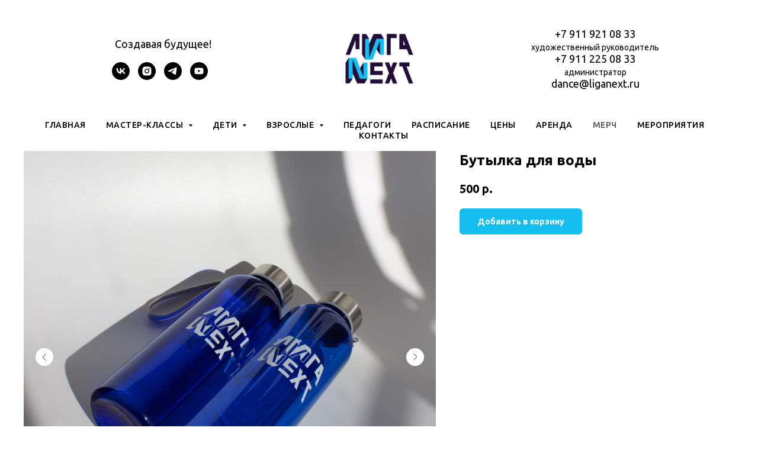

--- FILE ---
content_type: text/html; charset=UTF-8
request_url: https://liganext.ru/liganext_shop
body_size: 13938
content:
<!DOCTYPE html> <html> <head> <meta charset="utf-8" /> <meta http-equiv="Content-Type" content="text/html; charset=utf-8" /> <meta name="viewport" content="width=device-width, initial-scale=1.0" /> <meta name="google-site-verification" content="DYssg16N-JzOOTTkXsTUFJoPuIEab-meuPWUNxuF1T8" /> <!--metatextblock--> <title>Мерч</title> <meta name="description" content="Мерч" /> <meta property="og:url" content="https://liganext.ru/liganext_shop" /> <meta property="og:title" content="Академия танца &quot;Лига NEXT&quot; МАГАЗИН" /> <meta property="og:description" content="Академия танца &quot;Лига NEXT&quot; МАГАЗИН" /> <meta property="og:type" content="website" /> <meta property="og:image" content="https://static.tildacdn.com/tild3537-6237-4430-b037-633439336338/gjEFDTMHUNVDF06yfAHG.jpg" /> <link rel="canonical" href="https://liganext.ru/liganext_shop"> <!--/metatextblock--> <meta name="format-detection" content="telephone=no" /> <meta http-equiv="x-dns-prefetch-control" content="on"> <link rel="dns-prefetch" href="https://ws.tildacdn.com"> <link rel="dns-prefetch" href="https://static.tildacdn.com"> <link rel="shortcut icon" href="https://static.tildacdn.com/tild6232-3234-4433-b466-396165306431/Untitled_design-3.png" type="image/x-icon" /> <!-- Assets --> <script src="https://neo.tildacdn.com/js/tilda-fallback-1.0.min.js" async charset="utf-8"></script> <link rel="stylesheet" href="https://static.tildacdn.com/css/tilda-grid-3.0.min.css" type="text/css" media="all" onerror="this.loaderr='y';"/> <link rel="stylesheet" href="https://static.tildacdn.com/ws/project1330814/tilda-blocks-page33445722.min.css?t=1769434434" type="text/css" media="all" onerror="this.loaderr='y';" /> <link rel="preconnect" href="https://fonts.gstatic.com"> <link href="https://fonts.googleapis.com/css2?family=Ubuntu:wght@300;400;500;600;700&subset=latin,cyrillic" rel="stylesheet"> <link rel="stylesheet" href="https://static.tildacdn.com/css/tilda-slds-1.4.min.css" type="text/css" media="print" onload="this.media='all';" onerror="this.loaderr='y';" /> <noscript><link rel="stylesheet" href="https://static.tildacdn.com/css/tilda-slds-1.4.min.css" type="text/css" media="all" /></noscript> <link rel="stylesheet" href="https://static.tildacdn.com/css/tilda-catalog-1.1.min.css" type="text/css" media="print" onload="this.media='all';" onerror="this.loaderr='y';" /> <noscript><link rel="stylesheet" href="https://static.tildacdn.com/css/tilda-catalog-1.1.min.css" type="text/css" media="all" /></noscript> <link rel="stylesheet" href="https://static.tildacdn.com/css/tilda-forms-1.0.min.css" type="text/css" media="all" onerror="this.loaderr='y';" /> <link rel="stylesheet" href="https://static.tildacdn.com/css/tilda-cart-1.0.min.css" type="text/css" media="all" onerror="this.loaderr='y';" /> <link rel="stylesheet" href="https://static.tildacdn.com/css/tilda-menusub-1.0.min.css" type="text/css" media="print" onload="this.media='all';" onerror="this.loaderr='y';" /> <noscript><link rel="stylesheet" href="https://static.tildacdn.com/css/tilda-menusub-1.0.min.css" type="text/css" media="all" /></noscript> <script nomodule src="https://static.tildacdn.com/js/tilda-polyfill-1.0.min.js" charset="utf-8"></script> <script type="text/javascript">function t_onReady(func) {if(document.readyState!='loading') {func();} else {document.addEventListener('DOMContentLoaded',func);}}
function t_onFuncLoad(funcName,okFunc,time) {if(typeof window[funcName]==='function') {okFunc();} else {setTimeout(function() {t_onFuncLoad(funcName,okFunc,time);},(time||100));}}function t_throttle(fn,threshhold,scope) {return function() {fn.apply(scope||this,arguments);};}</script> <script src="https://static.tildacdn.com/js/jquery-1.10.2.min.js" charset="utf-8" onerror="this.loaderr='y';"></script> <script src="https://static.tildacdn.com/js/tilda-scripts-3.0.min.js" charset="utf-8" defer onerror="this.loaderr='y';"></script> <script src="https://static.tildacdn.com/ws/project1330814/tilda-blocks-page33445722.min.js?t=1769434434" charset="utf-8" async onerror="this.loaderr='y';"></script> <script src="https://static.tildacdn.com/js/tilda-slds-1.4.min.js" charset="utf-8" async onerror="this.loaderr='y';"></script> <script src="https://static.tildacdn.com/js/hammer.min.js" charset="utf-8" async onerror="this.loaderr='y';"></script> <script src="https://static.tildacdn.com/js/tilda-products-1.0.min.js" charset="utf-8" async onerror="this.loaderr='y';"></script> <script src="https://static.tildacdn.com/js/tilda-catalog-1.1.min.js" charset="utf-8" async onerror="this.loaderr='y';"></script> <script src="https://static.tildacdn.com/js/tilda-forms-1.0.min.js" charset="utf-8" async onerror="this.loaderr='y';"></script> <script src="https://static.tildacdn.com/js/tilda-cart-1.1.min.js" charset="utf-8" async onerror="this.loaderr='y';"></script> <script src="https://static.tildacdn.com/js/tilda-widget-positions-1.0.min.js" charset="utf-8" async onerror="this.loaderr='y';"></script> <script src="https://static.tildacdn.com/js/tilda-menusub-1.0.min.js" charset="utf-8" async onerror="this.loaderr='y';"></script> <script src="https://static.tildacdn.com/js/tilda-menu-1.0.min.js" charset="utf-8" async onerror="this.loaderr='y';"></script> <script src="https://static.tildacdn.com/js/tilda-skiplink-1.0.min.js" charset="utf-8" async onerror="this.loaderr='y';"></script> <script src="https://static.tildacdn.com/js/tilda-events-1.0.min.js" charset="utf-8" async onerror="this.loaderr='y';"></script> <!-- nominify begin --><meta name="facebook-domain-verification" content="cgifjafx8bsqf6ojyw9wha27um02bs" /> <script type="text/javascript">!function(){var t=document.createElement("script");t.type="text/javascript",t.async=!0,t.src='https://vk.com/js/api/openapi.js?169',t.onload=function(){VK.Retargeting.Init("VK-RTRG-1497112-hLDZB"),VK.Retargeting.Hit()},document.head.appendChild(t)}();</script><noscript><img src="https://vk.com/rtrg?p=VK-RTRG-1497112-hLDZB" style="position:fixed; left:-999px;" alt=""/></noscript> <!-- Top.Mail.Ru counter --> <script type="text/javascript">
var _tmr = window._tmr || (window._tmr = []);
_tmr.push({id: "3731433", type: "pageView", start: (new Date()).getTime()});
(function (d, w, id) {
  if (d.getElementById(id)) return;
  var ts = d.createElement("script"); ts.type = "text/javascript"; ts.async = true; ts.id = id;
  ts.src = "https://top-fwz1.mail.ru/js/code.js";
  var f = function () {var s = d.getElementsByTagName("script")[0]; s.parentNode.insertBefore(ts, s);};
  if (w.opera == "[object Opera]") { d.addEventListener("DOMContentLoaded", f, false); } else { f(); }
})(document, window, "tmr-code");
</script> <noscript><div><img src="https://top-fwz1.mail.ru/counter?id=3731433;js=na" style="position:absolute;left:-9999px;" alt="Top.Mail.Ru" /></div></noscript> <!-- /Top.Mail.Ru counter --> <!-- nominify end --><script type="text/javascript">window.dataLayer=window.dataLayer||[];</script> <!-- Facebook Pixel Code --> <script type="text/javascript" data-tilda-cookie-type="advertising">setTimeout(function(){!function(f,b,e,v,n,t,s)
{if(f.fbq)return;n=f.fbq=function(){n.callMethod?n.callMethod.apply(n,arguments):n.queue.push(arguments)};if(!f._fbq)f._fbq=n;n.push=n;n.loaded=!0;n.version='2.0';n.agent='pltilda';n.queue=[];t=b.createElement(e);t.async=!0;t.src=v;s=b.getElementsByTagName(e)[0];s.parentNode.insertBefore(t,s)}(window,document,'script','https://connect.facebook.net/en_US/fbevents.js');fbq('init','304601564780970');fbq('track','PageView');},2000);</script> <!-- End Facebook Pixel Code --> <!-- VK Pixel Code --> <script type="text/javascript" data-tilda-cookie-type="advertising">setTimeout(function(){!function(){var t=document.createElement("script");t.type="text/javascript",t.async=!0,t.src="https://vk.com/js/api/openapi.js?161",t.onload=function(){VK.Retargeting.Init("VK-RTRG-1497112-hLDZB"),VK.Retargeting.Hit()},document.head.appendChild(t)}();},2000);</script> <!-- End VK Pixel Code --> <script type="text/javascript">(function() {if((/bot|google|yandex|baidu|bing|msn|duckduckbot|teoma|slurp|crawler|spider|robot|crawling|facebook/i.test(navigator.userAgent))===false&&typeof(sessionStorage)!='undefined'&&sessionStorage.getItem('visited')!=='y'&&document.visibilityState){var style=document.createElement('style');style.type='text/css';style.innerHTML='@media screen and (min-width: 980px) {.t-records {opacity: 0;}.t-records_animated {-webkit-transition: opacity ease-in-out .2s;-moz-transition: opacity ease-in-out .2s;-o-transition: opacity ease-in-out .2s;transition: opacity ease-in-out .2s;}.t-records.t-records_visible {opacity: 1;}}';document.getElementsByTagName('head')[0].appendChild(style);function t_setvisRecs(){var alr=document.querySelectorAll('.t-records');Array.prototype.forEach.call(alr,function(el) {el.classList.add("t-records_animated");});setTimeout(function() {Array.prototype.forEach.call(alr,function(el) {el.classList.add("t-records_visible");});sessionStorage.setItem("visited","y");},400);}
document.addEventListener('DOMContentLoaded',t_setvisRecs);}})();</script></head> <body class="t-body" style="margin:0;"> <!--allrecords--> <div id="allrecords" class="t-records" data-hook="blocks-collection-content-node" data-tilda-project-id="1330814" data-tilda-page-id="33445722" data-tilda-page-alias="liganext_shop" data-tilda-formskey="cea9f35543133dc216599a036a43d448" data-tilda-root-zone="com" data-tilda-project-headcode="yes" data-tilda-ts="y" data-tilda-project-country="RU"> <!--header--> <header id="t-header" class="t-records" data-hook="blocks-collection-content-node" data-tilda-project-id="1330814" data-tilda-page-id="10274694" data-tilda-page-alias="info" data-tilda-formskey="cea9f35543133dc216599a036a43d448" data-tilda-root-zone="com" data-tilda-project-headcode="yes" data-tilda-ts="y" data-tilda-project-country="RU"> <div id="rec342340299" class="r t-rec t-rec_pt_0" style="padding-top:0px;background-color:#ffffff; " data-animationappear="off" data-record-type="770" data-bg-color="#ffffff"> <!-- T770 --> <div id="nav342340299marker"></div> <div class="tmenu-mobile"> <div class="tmenu-mobile__container"> <div class="tmenu-mobile__text t-name t-name_md" field="menu_mob_title">&nbsp;</div> <button type="button"
class="t-menuburger t-menuburger_first "
aria-label="Навигационное меню"
aria-expanded="false"> <span style="background-color:#000000;"></span> <span style="background-color:#000000;"></span> <span style="background-color:#000000;"></span> <span style="background-color:#000000;"></span> </button> <script>function t_menuburger_init(recid) {var rec=document.querySelector('#rec' + recid);if(!rec) return;var burger=rec.querySelector('.t-menuburger');if(!burger) return;var isSecondStyle=burger.classList.contains('t-menuburger_second');if(isSecondStyle&&!window.isMobile&&!('ontouchend' in document)) {burger.addEventListener('mouseenter',function() {if(burger.classList.contains('t-menuburger-opened')) return;burger.classList.remove('t-menuburger-unhovered');burger.classList.add('t-menuburger-hovered');});burger.addEventListener('mouseleave',function() {if(burger.classList.contains('t-menuburger-opened')) return;burger.classList.remove('t-menuburger-hovered');burger.classList.add('t-menuburger-unhovered');setTimeout(function() {burger.classList.remove('t-menuburger-unhovered');},300);});}
burger.addEventListener('click',function() {if(!burger.closest('.tmenu-mobile')&&!burger.closest('.t450__burger_container')&&!burger.closest('.t466__container')&&!burger.closest('.t204__burger')&&!burger.closest('.t199__js__menu-toggler')) {burger.classList.toggle('t-menuburger-opened');burger.classList.remove('t-menuburger-unhovered');}});var menu=rec.querySelector('[data-menu="yes"]');if(!menu) return;var menuLinks=menu.querySelectorAll('.t-menu__link-item');var submenuClassList=['t978__menu-link_hook','t978__tm-link','t966__tm-link','t794__tm-link','t-menusub__target-link'];Array.prototype.forEach.call(menuLinks,function(link) {link.addEventListener('click',function() {var isSubmenuHook=submenuClassList.some(function(submenuClass) {return link.classList.contains(submenuClass);});if(isSubmenuHook) return;burger.classList.remove('t-menuburger-opened');});});menu.addEventListener('clickedAnchorInTooltipMenu',function() {burger.classList.remove('t-menuburger-opened');});}
t_onReady(function() {t_onFuncLoad('t_menuburger_init',function(){t_menuburger_init('342340299');});});</script> <style>.t-menuburger{position:relative;flex-shrink:0;width:28px;height:20px;padding:0;border:none;background-color:transparent;outline:none;-webkit-transform:rotate(0deg);transform:rotate(0deg);transition:transform .5s ease-in-out;cursor:pointer;z-index:999;}.t-menuburger span{display:block;position:absolute;width:100%;opacity:1;left:0;-webkit-transform:rotate(0deg);transform:rotate(0deg);transition:.25s ease-in-out;height:3px;background-color:#000;}.t-menuburger span:nth-child(1){top:0px;}.t-menuburger span:nth-child(2),.t-menuburger span:nth-child(3){top:8px;}.t-menuburger span:nth-child(4){top:16px;}.t-menuburger__big{width:42px;height:32px;}.t-menuburger__big span{height:5px;}.t-menuburger__big span:nth-child(2),.t-menuburger__big span:nth-child(3){top:13px;}.t-menuburger__big span:nth-child(4){top:26px;}.t-menuburger__small{width:22px;height:14px;}.t-menuburger__small span{height:2px;}.t-menuburger__small span:nth-child(2),.t-menuburger__small span:nth-child(3){top:6px;}.t-menuburger__small span:nth-child(4){top:12px;}.t-menuburger-opened span:nth-child(1){top:8px;width:0%;left:50%;}.t-menuburger-opened span:nth-child(2){-webkit-transform:rotate(45deg);transform:rotate(45deg);}.t-menuburger-opened span:nth-child(3){-webkit-transform:rotate(-45deg);transform:rotate(-45deg);}.t-menuburger-opened span:nth-child(4){top:8px;width:0%;left:50%;}.t-menuburger-opened.t-menuburger__big span:nth-child(1){top:6px;}.t-menuburger-opened.t-menuburger__big span:nth-child(4){top:18px;}.t-menuburger-opened.t-menuburger__small span:nth-child(1),.t-menuburger-opened.t-menuburger__small span:nth-child(4){top:6px;}@media (hover),(min-width:0\0){.t-menuburger_first:hover span:nth-child(1){transform:translateY(1px);}.t-menuburger_first:hover span:nth-child(4){transform:translateY(-1px);}.t-menuburger_first.t-menuburger__big:hover span:nth-child(1){transform:translateY(3px);}.t-menuburger_first.t-menuburger__big:hover span:nth-child(4){transform:translateY(-3px);}}.t-menuburger_second span:nth-child(2),.t-menuburger_second span:nth-child(3){width:80%;left:20%;right:0;}@media (hover),(min-width:0\0){.t-menuburger_second.t-menuburger-hovered span:nth-child(2),.t-menuburger_second.t-menuburger-hovered span:nth-child(3){animation:t-menuburger-anim 0.3s ease-out normal forwards;}.t-menuburger_second.t-menuburger-unhovered span:nth-child(2),.t-menuburger_second.t-menuburger-unhovered span:nth-child(3){animation:t-menuburger-anim2 0.3s ease-out normal forwards;}}.t-menuburger_second.t-menuburger-opened span:nth-child(2),.t-menuburger_second.t-menuburger-opened span:nth-child(3){left:0;right:0;width:100%!important;}.t-menuburger_third span:nth-child(4){width:70%;left:unset;right:0;}@media (hover),(min-width:0\0){.t-menuburger_third:not(.t-menuburger-opened):hover span:nth-child(4){width:100%;}}.t-menuburger_third.t-menuburger-opened span:nth-child(4){width:0!important;right:50%;}.t-menuburger_fourth{height:12px;}.t-menuburger_fourth.t-menuburger__small{height:8px;}.t-menuburger_fourth.t-menuburger__big{height:18px;}.t-menuburger_fourth span:nth-child(2),.t-menuburger_fourth span:nth-child(3){top:4px;opacity:0;}.t-menuburger_fourth span:nth-child(4){top:8px;}.t-menuburger_fourth.t-menuburger__small span:nth-child(2),.t-menuburger_fourth.t-menuburger__small span:nth-child(3){top:3px;}.t-menuburger_fourth.t-menuburger__small span:nth-child(4){top:6px;}.t-menuburger_fourth.t-menuburger__small span:nth-child(2),.t-menuburger_fourth.t-menuburger__small span:nth-child(3){top:3px;}.t-menuburger_fourth.t-menuburger__small span:nth-child(4){top:6px;}.t-menuburger_fourth.t-menuburger__big span:nth-child(2),.t-menuburger_fourth.t-menuburger__big span:nth-child(3){top:6px;}.t-menuburger_fourth.t-menuburger__big span:nth-child(4){top:12px;}@media (hover),(min-width:0\0){.t-menuburger_fourth:not(.t-menuburger-opened):hover span:nth-child(1){transform:translateY(1px);}.t-menuburger_fourth:not(.t-menuburger-opened):hover span:nth-child(4){transform:translateY(-1px);}.t-menuburger_fourth.t-menuburger__big:not(.t-menuburger-opened):hover span:nth-child(1){transform:translateY(3px);}.t-menuburger_fourth.t-menuburger__big:not(.t-menuburger-opened):hover span:nth-child(4){transform:translateY(-3px);}}.t-menuburger_fourth.t-menuburger-opened span:nth-child(1),.t-menuburger_fourth.t-menuburger-opened span:nth-child(4){top:4px;}.t-menuburger_fourth.t-menuburger-opened span:nth-child(2),.t-menuburger_fourth.t-menuburger-opened span:nth-child(3){opacity:1;}@keyframes t-menuburger-anim{0%{width:80%;left:20%;right:0;}50%{width:100%;left:0;right:0;}100%{width:80%;left:0;right:20%;}}@keyframes t-menuburger-anim2{0%{width:80%;left:0;}50%{width:100%;right:0;left:0;}100%{width:80%;left:20%;right:0;}}</style> </div> </div> <style>.tmenu-mobile{background-color:#111;display:none;width:100%;top:0;z-index:990;}.tmenu-mobile_positionfixed{position:fixed;}.tmenu-mobile__text{color:#fff;}.tmenu-mobile__container{min-height:64px;padding:20px;position:relative;box-sizing:border-box;display:-webkit-flex;display:-ms-flexbox;display:flex;-webkit-align-items:center;-ms-flex-align:center;align-items:center;-webkit-justify-content:space-between;-ms-flex-pack:justify;justify-content:space-between;}.tmenu-mobile__list{display:block;}.tmenu-mobile__burgerlogo{display:inline-block;font-size:24px;font-weight:400;white-space:nowrap;vertical-align:middle;}.tmenu-mobile__imglogo{height:auto;display:block;max-width:300px!important;box-sizing:border-box;padding:0;margin:0 auto;}@media screen and (max-width:980px){.tmenu-mobile__menucontent_hidden{display:none;height:100%;}.tmenu-mobile{display:block;}}@media screen and (max-width:980px){#rec342340299 .tmenu-mobile{background-color:#ffffff;}#rec342340299 .t-menuburger{-webkit-order:1;-ms-flex-order:1;order:1;}}</style> <div id="nav342340299" class="t770 tmenu-mobile__menucontent_hidden" style="background-color: rgba(255,255,255,1); " data-bgcolor-hex="#ffffff" data-bgcolor-rgba="rgba(255,255,255,1)" data-navmarker="nav342340299marker" data-appearoffset="" data-bgopacity-two="" data-menushadow="" data-menushadow-css="" data-bgopacity="1" data-menu-items-align="" data-menu="yes"> <div class="t770__maincontainer t770__c12collumns"> <div class="t770__topwrapper" style="height:200px;"> <div class="t770__logowrapper"> <div class="t770__logowrapper2"> <div style="display: block;"> <a href="/"> <img class="t770__imglogo t770__imglogomobile"
src="https://static.tildacdn.com/tild6634-6537-4133-b533-316531396238/liga-next.gif"
imgfield="img" data-img-width="200px" style="max-width: 200px; width: 200px;"
alt="Logo"
/> </a> </div> </div> </div> <nav class="t770__listwrapper t770__mobilelist"
aria-label="Основные разделы на странице"> <ul class="t770__list t-menu__list"
role="menubar"
aria-label="Основные разделы на странице"> <li class="t770__list_item"
style="padding:0 15px 0 0;"> <a class="t-menu__link-item"
role="menuitem"
href="/"
tabindex="-1" data-menu-submenu-hook="" data-menu-item-number="1">
ГЛАВНАЯ
</a> </li> <li class="t770__list_item"
style="padding:0 15px;"> <a class="t-menu__link-item"
role="menuitem"
href=""
aria-haspopup="true"
aria-expanded="false"
tabindex="0" data-menu-submenu-hook="link_sub2_342340299" data-menu-item-number="2">
МАСТЕР-КЛАССЫ
</a> <div class="t-menusub" data-submenu-hook="link_sub2_342340299" data-submenu-margin="40px" data-add-submenu-arrow="on"> <div class="t-menusub__menu"> <div class="t-menusub__content"> <ul role="list" class="t-menusub__list"> <li class="t-menusub__list-item t-name t-name_xs"> <a class="t-menusub__link-item t-name t-name_xs"
href="/jazz_fusion" data-menu-item-number="2">Павел Куров</a> </li> </ul> </div> </div> </div> </li> <li class="t770__list_item"
style="padding:0 15px;"> <a class="t-menu__link-item"
role="menuitem"
href=""
aria-haspopup="true"
aria-expanded="false"
tabindex="0" data-menu-submenu-hook="link_sub3_342340299" data-menu-item-number="3">
ДЕТИ
</a> <div class="t-menusub" data-submenu-hook="link_sub3_342340299" data-submenu-margin="40px" data-add-submenu-arrow="on"> <div class="t-menusub__menu"> <div class="t-menusub__content"> <ul role="list" class="t-menusub__list"> <li class="t-menusub__list-item t-name t-name_xs"> <a class="t-menusub__link-item t-name t-name_xs"
href="/kidsdance" data-menu-item-number="3">Kids dance </a> </li> <li class="t-menusub__list-item t-name t-name_xs"> <a class="t-menusub__link-item t-name t-name_xs"
href="/contemporary" data-menu-item-number="3">Contemporary</a> </li> <li class="t-menusub__list-item t-name t-name_xs"> <a class="t-menusub__link-item t-name t-name_xs"
href="/hip_hop" data-menu-item-number="3">Hip Hop</a> </li> <li class="t-menusub__list-item t-name t-name_xs"> <a class="t-menusub__link-item t-name t-name_xs"
href="/breaking" data-menu-item-number="3">Breaking</a> </li> <li class="t-menusub__list-item t-name t-name_xs"> <a class="t-menusub__link-item t-name t-name_xs"
href="/k_pop" data-menu-item-number="3">K-Pop</a> </li> </ul> </div> </div> </div> </li> <li class="t770__list_item"
style="padding:0 15px;"> <a class="t-menu__link-item"
role="menuitem"
href=""
aria-haspopup="true"
aria-expanded="false"
tabindex="0" data-menu-submenu-hook="link_sub4_342340299" data-menu-item-number="4">
ВЗРОСЛЫЕ
</a> <div class="t-menusub" data-submenu-hook="link_sub4_342340299" data-submenu-margin="40px" data-add-submenu-arrow="on"> <div class="t-menusub__menu"> <div class="t-menusub__content"> <ul role="list" class="t-menusub__list"> <li class="t-menusub__list-item t-name t-name_xs"> <a class="t-menusub__link-item t-name t-name_xs"
href="/nextyoga" data-menu-item-number="4">Hatha Yoga</a> </li> <li class="t-menusub__list-item t-name t-name_xs"> <a class="t-menusub__link-item t-name t-name_xs"
href="/nextyoga" data-menu-item-number="4">Yoga</a> </li> <li class="t-menusub__list-item t-name t-name_xs"> <a class="t-menusub__link-item t-name t-name_xs"
href="" data-menu-item-number="4">Мягкая растяжка</a> </li> <li class="t-menusub__list-item t-name t-name_xs"> <a class="t-menusub__link-item t-name t-name_xs"
href="/bodyballet" data-menu-item-number="4">Body ballet</a> </li> <li class="t-menusub__list-item t-name t-name_xs"> <a class="t-menusub__link-item t-name t-name_xs"
href="/jazzdance" data-menu-item-number="4">Jazz</a> </li> <li class="t-menusub__list-item t-name t-name_xs"> <a class="t-menusub__link-item t-name t-name_xs"
href="/jazzfunk" data-menu-item-number="4">Jazz Funk</a> </li> <li class="t-menusub__list-item t-name t-name_xs"> <a class="t-menusub__link-item t-name t-name_xs"
href="/hip_hop" data-menu-item-number="4">Hip Hop</a> </li> <li class="t-menusub__list-item t-name t-name_xs"> <a class="t-menusub__link-item t-name t-name_xs"
href="/hip_hop" data-menu-item-number="4">Fem Hop</a> </li> <li class="t-menusub__list-item t-name t-name_xs"> <a class="t-menusub__link-item t-name t-name_xs"
href="/k_pop" data-menu-item-number="4">K-Pop</a> </li> </ul> </div> </div> </div> </li> <li class="t770__list_item"
style="padding:0 15px;"> <a class="t-menu__link-item"
role="menuitem"
href="/team"
tabindex="-1" data-menu-submenu-hook="" data-menu-item-number="5">
ПЕДАГОГИ
</a> </li> <li class="t770__list_item"
style="padding:0 15px;"> <a class="t-menu__link-item"
role="menuitem"
href="/sch"
tabindex="-1" data-menu-submenu-hook="" data-menu-item-number="6">
РАСПИСАНИЕ
</a> </li> <li class="t770__list_item"
style="padding:0 15px;"> <a class="t-menu__link-item"
role="menuitem"
href="/price"
tabindex="-1" data-menu-submenu-hook="" data-menu-item-number="7">
ЦЕНЫ
</a> </li> <li class="t770__list_item"
style="padding:0 15px;"> <a class="t-menu__link-item"
role="menuitem"
href="/rent"
tabindex="-1" data-menu-submenu-hook="" data-menu-item-number="8">
АРЕНДА
</a> </li> <li class="t770__list_item"
style="padding:0 15px;"> <a class="t-menu__link-item"
role="menuitem"
href="/liganext_shop"
tabindex="-1" data-menu-submenu-hook="" data-menu-item-number="9">
МЕРЧ
</a> </li> <li class="t770__list_item"
style="padding:0 15px;"> <a class="t-menu__link-item"
role="menuitem"
href="/events"
tabindex="-1" data-menu-submenu-hook="" data-menu-item-number="10">
МЕРОПРИЯТИЯ
</a> </li> <li class="t770__list_item"
style="padding:0 0 0 15px;"> <a class="t-menu__link-item"
role="menuitem"
href="/contacts"
tabindex="-1" data-menu-submenu-hook="" data-menu-item-number="11">
КОНТАКТЫ
</a> </li> </ul> </nav> <div class="t770__alladditional"> <div class="t770__leftwrapper" style="padding-left: 20px; padding-right:150px;"> <div class="t770__additionalwrapper t-align_center"> <div class="t770__descr t770__additionalitem" field="descr2"><div style="font-size:18px;" data-customstyle="yes"><span style="font-family: Ubuntu;">Создавая будущее!</span></div></div> <div class="t-sociallinks"> <ul role="list" class="t-sociallinks__wrapper" aria-label="Соц. сети"> <!-- new soclinks --><li class="t-sociallinks__item t-sociallinks__item_vk"><a href="https://vk.com/liganext" target="_blank" rel="nofollow" aria-label="vk" style="width: 30px; height: 30px;"><svg class="t-sociallinks__svg" role="presentation" width=30px height=30px viewBox="0 0 100 100" fill="none"
xmlns="http://www.w3.org/2000/svg"> <path fill-rule="evenodd" clip-rule="evenodd"
d="M50 100c27.614 0 50-22.386 50-50S77.614 0 50 0 0 22.386 0 50s22.386 50 50 50ZM25 34c.406 19.488 10.15 31.2 27.233 31.2h.968V54.05c6.278.625 11.024 5.216 12.93 11.15H75c-2.436-8.87-8.838-13.773-12.836-15.647C66.162 47.242 71.783 41.62 73.126 34h-8.058c-1.749 6.184-6.932 11.805-11.867 12.336V34h-8.057v21.611C40.147 54.362 33.838 48.304 33.556 34H25Z"
fill="#000000" /> </svg></a></li>&nbsp;<li class="t-sociallinks__item t-sociallinks__item_instagram"><a href="https://www.instagram.com/nextliga/" target="_blank" rel="nofollow" aria-label="instagram" style="width: 30px; height: 30px;"><svg class="t-sociallinks__svg" role="presentation" width=30px height=30px viewBox="0 0 100 100" fill="none" xmlns="http://www.w3.org/2000/svg"> <path fill-rule="evenodd" clip-rule="evenodd" d="M50 100C77.6142 100 100 77.6142 100 50C100 22.3858 77.6142 0 50 0C22.3858 0 0 22.3858 0 50C0 77.6142 22.3858 100 50 100ZM25 39.3918C25 31.4558 31.4566 25 39.3918 25H60.6082C68.5442 25 75 31.4566 75 39.3918V60.8028C75 68.738 68.5442 75.1946 60.6082 75.1946H39.3918C31.4558 75.1946 25 68.738 25 60.8028V39.3918ZM36.9883 50.0054C36.9883 42.8847 42.8438 37.0922 50.0397 37.0922C57.2356 37.0922 63.0911 42.8847 63.0911 50.0054C63.0911 57.1252 57.2356 62.9177 50.0397 62.9177C42.843 62.9177 36.9883 57.1252 36.9883 50.0054ZM41.7422 50.0054C41.7422 54.5033 45.4641 58.1638 50.0397 58.1638C54.6153 58.1638 58.3372 54.5041 58.3372 50.0054C58.3372 45.5066 54.6145 41.8469 50.0397 41.8469C45.4641 41.8469 41.7422 45.5066 41.7422 50.0054ZM63.3248 39.6355C65.0208 39.6355 66.3956 38.2606 66.3956 36.5646C66.3956 34.8687 65.0208 33.4938 63.3248 33.4938C61.6288 33.4938 60.2539 34.8687 60.2539 36.5646C60.2539 38.2606 61.6288 39.6355 63.3248 39.6355Z" fill="#000000"/> </svg></a></li>&nbsp;<li class="t-sociallinks__item t-sociallinks__item_telegram"><a href="https://t.me/nextliga" target="_blank" rel="nofollow" aria-label="Telegram" title="Telegram" style="width: 30px; height: 30px;"><svg class="t-sociallinks__svg" role="presentation" width=30px height=30px viewBox="0 0 100 100" fill="none"
xmlns="http://www.w3.org/2000/svg"> <path fill-rule="evenodd" clip-rule="evenodd"
d="M50 100c27.614 0 50-22.386 50-50S77.614 0 50 0 0 22.386 0 50s22.386 50 50 50Zm21.977-68.056c.386-4.38-4.24-2.576-4.24-2.576-3.415 1.414-6.937 2.85-10.497 4.302-11.04 4.503-22.444 9.155-32.159 13.734-5.268 1.932-2.184 3.864-2.184 3.864l8.351 2.577c3.855 1.16 5.91-.129 5.91-.129l17.988-12.238c6.424-4.38 4.882-.773 3.34.773l-13.49 12.882c-2.056 1.804-1.028 3.35-.129 4.123 2.55 2.249 8.82 6.364 11.557 8.16.712.467 1.185.778 1.292.858.642.515 4.111 2.834 6.424 2.319 2.313-.516 2.57-3.479 2.57-3.479l3.083-20.226c.462-3.511.993-6.886 1.417-9.582.4-2.546.705-4.485.767-5.362Z"
fill="#000000" /> </svg></a></li>&nbsp;<li class="t-sociallinks__item t-sociallinks__item_youtube"><a href="https://www.youtube.com/@liganext" target="_blank" rel="nofollow" aria-label="YouTube" title="YouTube" style="width: 30px; height: 30px;"><svg class="t-sociallinks__svg" role="presentation" width=30px height=30px viewBox="0 0 100 100" fill="none" xmlns="http://www.w3.org/2000/svg"> <path fill-rule="evenodd" clip-rule="evenodd" d="M50 100c27.614 0 50-22.386 50-50S77.614 0 50 0 0 22.386 0 50s22.386 50 50 50Zm17.9-67.374c3.838.346 6 2.695 6.474 6.438.332 2.612.626 6.352.626 10.375 0 7.064-.626 11.148-.626 11.148-.588 3.728-2.39 5.752-6.18 6.18-4.235.48-13.76.7-17.992.7-4.38 0-13.237-.184-17.66-.552-3.8-.317-6.394-2.44-6.916-6.218-.38-2.752-.626-6.022-.626-11.222 0-5.788.209-8.238.7-10.853.699-3.732 2.48-5.54 6.548-5.96C36.516 32.221 40.55 32 49.577 32c4.413 0 13.927.228 18.322.626Zm-23.216 9.761v14.374L58.37 49.5l-13.686-7.114Z" fill="#000000"/> </svg></a></li><!-- /new soclinks --> </ul> </div> </div> </div> <div class="t770__rightwrapper" style="padding-right: 20px; padding-left:150px;"> <div class="t770__additionalwrapper t-align_center"> <div class="t770__descr t770__additionalitem" field="descr"><div style="font-size: 18px;" data-customstyle="yes"><span style="font-family: Ubuntu;">+7 911 921 08 33 </span><br /><span style="font-size: 14px;">художественный руководитель</span><br /><span style="font-family: Ubuntu;">+7 911 225 08 33</span><br /><span style="font-size: 14px;">администратор</span><br /><span style="font-family: Ubuntu;">dance@liganext.ru</span></div></div> </div> </div> </div> </div> <div class="t770__bottomwrapper t-align_center" style="padding: 0 20px; height:40px;"> <nav class="t770__listwrapper t770__desktoplist"> <ul role="list" class="t770__list t-menu__list"> <li class="t770__list_item"
style="padding:0 15px 0 0;"> <a class="t-menu__link-item"
href="/" data-menu-submenu-hook="" data-menu-item-number="1">
ГЛАВНАЯ
</a> </li> <li class="t770__list_item"
style="padding:0 15px;"> <a class="t-menu__link-item"
href=""
aria-expanded="false" role="button" data-menu-submenu-hook="link_sub13_342340299" data-menu-item-number="2">
МАСТЕР-КЛАССЫ
</a> <div class="t-menusub" data-submenu-hook="link_sub13_342340299" data-submenu-margin="40px" data-add-submenu-arrow="on"> <div class="t-menusub__menu"> <div class="t-menusub__content"> <ul role="list" class="t-menusub__list"> <li class="t-menusub__list-item t-name t-name_xs"> <a class="t-menusub__link-item t-name t-name_xs"
href="/jazz_fusion" data-menu-item-number="2">Павел Куров</a> </li> </ul> </div> </div> </div> </li> <li class="t770__list_item"
style="padding:0 15px;"> <a class="t-menu__link-item"
href=""
aria-expanded="false" role="button" data-menu-submenu-hook="link_sub14_342340299" data-menu-item-number="3">
ДЕТИ
</a> <div class="t-menusub" data-submenu-hook="link_sub14_342340299" data-submenu-margin="40px" data-add-submenu-arrow="on"> <div class="t-menusub__menu"> <div class="t-menusub__content"> <ul role="list" class="t-menusub__list"> <li class="t-menusub__list-item t-name t-name_xs"> <a class="t-menusub__link-item t-name t-name_xs"
href="/kidsdance" data-menu-item-number="3">Kids dance </a> </li> <li class="t-menusub__list-item t-name t-name_xs"> <a class="t-menusub__link-item t-name t-name_xs"
href="/contemporary" data-menu-item-number="3">Contemporary</a> </li> <li class="t-menusub__list-item t-name t-name_xs"> <a class="t-menusub__link-item t-name t-name_xs"
href="/hip_hop" data-menu-item-number="3">Hip Hop</a> </li> <li class="t-menusub__list-item t-name t-name_xs"> <a class="t-menusub__link-item t-name t-name_xs"
href="/breaking" data-menu-item-number="3">Breaking</a> </li> <li class="t-menusub__list-item t-name t-name_xs"> <a class="t-menusub__link-item t-name t-name_xs"
href="/k_pop" data-menu-item-number="3">K-Pop</a> </li> </ul> </div> </div> </div> </li> <li class="t770__list_item"
style="padding:0 15px;"> <a class="t-menu__link-item"
href=""
aria-expanded="false" role="button" data-menu-submenu-hook="link_sub15_342340299" data-menu-item-number="4">
ВЗРОСЛЫЕ
</a> <div class="t-menusub" data-submenu-hook="link_sub15_342340299" data-submenu-margin="40px" data-add-submenu-arrow="on"> <div class="t-menusub__menu"> <div class="t-menusub__content"> <ul role="list" class="t-menusub__list"> <li class="t-menusub__list-item t-name t-name_xs"> <a class="t-menusub__link-item t-name t-name_xs"
href="/nextyoga" data-menu-item-number="4">Hatha Yoga</a> </li> <li class="t-menusub__list-item t-name t-name_xs"> <a class="t-menusub__link-item t-name t-name_xs"
href="/nextyoga" data-menu-item-number="4">Yoga</a> </li> <li class="t-menusub__list-item t-name t-name_xs"> <a class="t-menusub__link-item t-name t-name_xs"
href="" data-menu-item-number="4">Мягкая растяжка</a> </li> <li class="t-menusub__list-item t-name t-name_xs"> <a class="t-menusub__link-item t-name t-name_xs"
href="/bodyballet" data-menu-item-number="4">Body ballet</a> </li> <li class="t-menusub__list-item t-name t-name_xs"> <a class="t-menusub__link-item t-name t-name_xs"
href="/jazzdance" data-menu-item-number="4">Jazz</a> </li> <li class="t-menusub__list-item t-name t-name_xs"> <a class="t-menusub__link-item t-name t-name_xs"
href="/jazzfunk" data-menu-item-number="4">Jazz Funk</a> </li> <li class="t-menusub__list-item t-name t-name_xs"> <a class="t-menusub__link-item t-name t-name_xs"
href="/hip_hop" data-menu-item-number="4">Hip Hop</a> </li> <li class="t-menusub__list-item t-name t-name_xs"> <a class="t-menusub__link-item t-name t-name_xs"
href="/hip_hop" data-menu-item-number="4">Fem Hop</a> </li> <li class="t-menusub__list-item t-name t-name_xs"> <a class="t-menusub__link-item t-name t-name_xs"
href="/k_pop" data-menu-item-number="4">K-Pop</a> </li> </ul> </div> </div> </div> </li> <li class="t770__list_item"
style="padding:0 15px;"> <a class="t-menu__link-item"
href="/team" data-menu-submenu-hook="" data-menu-item-number="5">
ПЕДАГОГИ
</a> </li> <li class="t770__list_item"
style="padding:0 15px;"> <a class="t-menu__link-item"
href="/sch" data-menu-submenu-hook="" data-menu-item-number="6">
РАСПИСАНИЕ
</a> </li> <li class="t770__list_item"
style="padding:0 15px;"> <a class="t-menu__link-item"
href="/price" data-menu-submenu-hook="" data-menu-item-number="7">
ЦЕНЫ
</a> </li> <li class="t770__list_item"
style="padding:0 15px;"> <a class="t-menu__link-item"
href="/rent" data-menu-submenu-hook="" data-menu-item-number="8">
АРЕНДА
</a> </li> <li class="t770__list_item"
style="padding:0 15px;"> <a class="t-menu__link-item"
href="/liganext_shop" data-menu-submenu-hook="" data-menu-item-number="9">
МЕРЧ
</a> </li> <li class="t770__list_item"
style="padding:0 15px;"> <a class="t-menu__link-item"
href="/events" data-menu-submenu-hook="" data-menu-item-number="10">
МЕРОПРИЯТИЯ
</a> </li> <li class="t770__list_item"
style="padding:0 0 0 15px;"> <a class="t-menu__link-item"
href="/contacts" data-menu-submenu-hook="" data-menu-item-number="11">
КОНТАКТЫ
</a> </li> </ul> </nav> </div> </div> </div> <style>@media screen and (max-width:980px){#rec342340299 .t770__leftcontainer{padding:20px;}#rec342340299 .t770__imglogo{padding:20px 0;}#rec342340299 .t770__mobile{background-color:#ffffff;}#rec342340299 .t770__mobile_burger span{background-color:#000000;}}</style> <script>t_onReady(function() {t_onFuncLoad('t770_init',function() {t770_init('342340299');});t_onFuncLoad('t_menu__interactFromKeyboard',function() {t_menu__interactFromKeyboard('342340299');});});</script> <style>#rec342340299 .t-menu__link-item{}@supports (overflow:-webkit-marquee) and (justify-content:inherit){#rec342340299 .t-menu__link-item,#rec342340299 .t-menu__link-item.t-active{opacity:1 !important;}}</style> <style>#rec342340299{--menusub-text-color:#000000;--menusub-bg:#ededed;--menusub-shadow:none;--menusub-radius:0;--menusub-border:none;--menusub-width:150px;--menusub-transition:0.3s ease-in-out;}@media screen and (max-width:980px){#rec342340299 .t-menusub__menu .t-menusub__link-item,#rec342340299 .t-menusub__menu .t-menusub__innermenu-link{color:var(--menusub-text-color) !important;}#rec342340299 .t-menusub__menu .t-menusub__link-item.t-active{color:var(--menusub-text-color) !important;}#rec342340299 .t-menusub__menu .t-menusub__list-item:has(.t-active){background-color:var(--menusub-hover-bg);}}#rec342340299 .t-menusub__menu_top:after{border-top-color:var(--menusub-bg);}#rec342340299 .t-menusub__menu_bottom:after{border-bottom-color:var(--menusub-bg);}@media screen and (max-width:980px){#rec342340299 .t-menusub__menu-wrapper{background-color:var(--menusub-bg) !important;border-radius:var(--menusub-radius) !important;border:var(--menusub-border) !important;box-shadow:var(--menusub-shadow) !important;overflow:auto;max-width:var(--mobile-max-width);}#rec342340299 .t-menusub__menu-wrapper .t-menusub__content{background-color:transparent !important;border:none !important;box-shadow:none !important;border-radius:0 !important;margin-top:0 !important;}}</style> <script>t_onReady(function() {setTimeout(function(){t_onFuncLoad('t_menusub_init',function() {t_menusub_init('342340299');});},500);});</script> <style>@media screen and (min-width:981px){#rec342340299 .t-menusub__menu{background-color:var(--menusub-bg);max-width:var(--menusub-width);border-radius:var(--menusub-radius);border:var(--menusub-border);box-shadow:var(--menusub-shadow);}}</style> <style> #rec342340299 a.t-menusub__link-item{color:#000000;}</style> <style> #rec342340299 .t770__list_item > a.t-menu__link-item{font-weight:500;text-transform:uppercase;letter-spacing:0.5px;}</style> </div> </header> <!--/header--> <div id="rec1235272836" class="r t-rec t-rec_pt_15 t-rec_pb_15" style="padding-top:15px;padding-bottom:15px; " data-animationappear="off" data-record-type="762"> <!-- t762 --> <div class="t762"> <div class="t762__container t762__container_indent js-product js-product-single js-store-product js-store-product_single" data-product-gen-uid="442038728042"> <div class="t762__col" style="vertical-align:top;width:58%;"> <!-- gallery --> <div class="t-slds" style="visibility: hidden;"> <div class="t-slds__main"> <div class="t-slds__container"> <div class="t-slds__items-wrapper t-slds_animated-none " data-slider-transition="300" data-slider-with-cycle="true" data-slider-correct-height="true" data-auto-correct-mobile-width="false"> <div class="t-slds__item t-slds__item_active" data-slide-index="1"> <div class="t-slds__wrapper" itemscope itemtype="http://schema.org/ImageObject"> <meta itemprop="image" content="https://static.tildacdn.com/tild6634-3436-4439-a339-356366363235/_.jpg"> <div class="t-slds__imgwrapper" bgimgfield="gi_img__0"> <div class="t-slds__bgimg t-slds__bgimg-contain t-bgimg js-product-img" data-original="https://static.tildacdn.com/tild6634-3436-4439-a339-356366363235/_.jpg" style="padding-bottom:100%; background-image: url('https://static.tildacdn.com/tild6634-3436-4439-a339-356366363235/_.jpg');"></div> </div> </div> </div> <div class="t-slds__item " data-slide-index="2"> <div class="t-slds__wrapper" itemscope itemtype="http://schema.org/ImageObject"> <meta itemprop="image" content="https://static.tildacdn.com/tild3264-3933-4832-b430-396636393661/2_.jpg"> <div class="t-slds__imgwrapper" bgimgfield="gi_img__1"> <div class="t-slds__bgimg t-slds__bgimg-contain t-bgimg " data-original="https://static.tildacdn.com/tild3264-3933-4832-b430-396636393661/2_.jpg" style="padding-bottom:100%; background-image: url('https://static.tildacdn.com/tild3264-3933-4832-b430-396636393661/2_.jpg');"></div> </div> </div> </div> </div> <div class="t-slds__arrow_container "> <li class="t-slds__arrow_wrapper t-slds__arrow_wrapper-left" data-slide-direction="left"> <button
type="button"
class="t-slds__arrow t-slds__arrow-left t-slds__arrow-withbg"
aria-controls="carousel_1235272836"
aria-disabled="false"
aria-label="Предыдущий слайд"
style="width: 30px; height: 30px;background-color: rgba(255,255,255,1);"> <div class="t-slds__arrow_body t-slds__arrow_body-left" style="width: 7px;"> <svg role="presentation" focusable="false" style="display: block" viewBox="0 0 7.3 13" xmlns="http://www.w3.org/2000/svg" xmlns:xlink="http://www.w3.org/1999/xlink"> <polyline
fill="none"
stroke="#222"
stroke-linejoin="butt"
stroke-linecap="butt"
stroke-width="1"
points="0.5,0.5 6.5,6.5 0.5,12.5"
/> </svg> </div> </button> </li> <li class="t-slds__arrow_wrapper t-slds__arrow_wrapper-right" data-slide-direction="right"> <button
type="button"
class="t-slds__arrow t-slds__arrow-right t-slds__arrow-withbg"
aria-controls="carousel_1235272836"
aria-disabled="false"
aria-label="Следующий слайд"
style="width: 30px; height: 30px;background-color: rgba(255,255,255,1);"> <div class="t-slds__arrow_body t-slds__arrow_body-right" style="width: 7px;"> <svg role="presentation" focusable="false" style="display: block" viewBox="0 0 7.3 13" xmlns="http://www.w3.org/2000/svg" xmlns:xlink="http://www.w3.org/1999/xlink"> <polyline
fill="none"
stroke="#222"
stroke-linejoin="butt"
stroke-linecap="butt"
stroke-width="1"
points="0.5,0.5 6.5,6.5 0.5,12.5"
/> </svg> </div> </button> </li> </div> </div> </div> <div class="t-slds__thumbsbullet-wrapper t-align_center"> <div class="t-slds__thumbsbullet t-slds__bullet t-slds__bullet_active" data-slide-bullet-for="1"> <div class="t-slds__bgimg t-bgimg" data-original="https://static.tildacdn.com/tild6634-3436-4439-a339-356366363235/_.jpg" style="padding-bottom: 100%; background-image: url('https://static.tildacdn.com/tild6634-3436-4439-a339-356366363235/_.jpg');"></div> <div class="t-slds__thumbsbullet-border"></div> </div> <div class="t-slds__thumbsbullet t-slds__bullet " data-slide-bullet-for="2"> <div class="t-slds__bgimg t-bgimg" data-original="https://static.tildacdn.com/tild3264-3933-4832-b430-396636393661/2_.jpg" style="padding-bottom: 100%; background-image: url('https://static.tildacdn.com/tild3264-3933-4832-b430-396636393661/2_.jpg');"></div> <div class="t-slds__thumbsbullet-border"></div> </div> </div> </div> <style type="text/css">#rec1235272836 .t-slds__bullet_active .t-slds__bullet_body{background-color:#222 !important;}#rec1235272836 .t-slds__bullet:hover .t-slds__bullet_body{background-color:#222 !important;}#rec1235272836 .t-slds__bullet_body:focus-visible{background-color:#222 !important;}</style> <!--/gallery --> </div> <div class="t762__col" style="vertical-align:top;width:42%;"> <div class="t762__info js-store-single-product-info"> <div class="t762__textwrapper"> <div class="t762__title-wrapper"> <div class="t762__title t-name t-name_xl js-product-name" field="title">Бутылка для воды</div> <div class="t762__title_small t-descr t-descr_xxs"> <span class="js-store-prod-sku js-product-sku notranslate" translate="no" field="title2"> </span> </div> </div> <div class="t762__price-wrapper js-store-price-wrapper"> <div class="t762__price t762__price-item t-name t-name_md js-store-prod-price" style="margin-right:5px;"> <div class="t762__price-value js-product-price notranslate js-store-prod-price-val" translate="off" field="price" data-redactor-toolbar="no">500</div> <div class="t762__price-currency js-product-price-currency">р.</div> </div> <div class="t762__price_old t762__price-item t-name t-name_md js-store-prod-price-old"> <div class="t762__price-value js-store-prod-price-old-val" data-redactor-toolbar="no" field="price_old"></div> <div class="t762__price-currency js-product-price-currency">р.</div> </div> </div> <div class="js-product-controls-wrapper"> </div> <div class="t762__btn-wrapper t1002__btns-wrapper"> <a
class="t-btn t-btnflex t-btnflex_type_button t-btnflex_sm t762__btn"
href="#order"><span class="t-btnflex__text js-store-prod-buy-btn-txt">Добавить в корзину</span> <style>#rec1235272836 .t-btnflex.t-btnflex_type_button {color:#ffffff;background-color:#16beef;--border-width:0px;border-style:none !important;border-radius:6px;box-shadow:none !important;transition-duration:0.2s;transition-property:background-color,color,border-color,box-shadow,opacity,transform,gap;transition-timing-function:ease-in-out;}</style></a> </div> <div class="t762__descr t-descr t-descr_xxs js-store-prod-text"></div> </div> </div> </div> </div> </div> <script type="text/javascript">t_onReady(function() {t_onFuncLoad('t762_init',function() {t762_init('1235272836');});});</script> <style type="text/css">#rec1235272836 .t-slds__bullet_active .t-slds__bullet_body{background-color:#222 !important;}#rec1235272836 .t-slds__bullet:hover .t-slds__bullet_body{background-color:#222 !important;}</style> <!-- catalog single product setup start --> <script>t_onReady(function() {var typography_optsObj={descrColor:''};var options={storeprod:'442038728042',previewmode:'yes',buyBtnTitle:'Добавить в корзину',typo:typography_optsObj};try {t_onFuncLoad('t_store_oneProduct_init',function() {t_store_oneProduct_init('1235272836',options);});} catch(e) {console.log(e);}});</script> </div> <div id="rec1235266986" class="r t-rec t-rec_pt_15 t-rec_pb_15" style="padding-top:15px;padding-bottom:15px; " data-animationappear="off" data-record-type="762"> <!-- t762 --> <div class="t762"> <div class="t762__container t762__container_indent js-product js-product-single js-store-product js-store-product_single" data-product-gen-uid="805658997302"> <div class="t762__col" style="vertical-align:top;width:58%;"> <!-- gallery --> <div class="t-slds" style="visibility: hidden;"> <div class="t-slds__main"> <div class="t-slds__container"> <div class="t-slds__items-wrapper t-slds_animated-none " data-slider-transition="300" data-slider-with-cycle="true" data-slider-correct-height="true" data-auto-correct-mobile-width="false"> <div class="t-slds__item t-slds__item_active" data-slide-index="1"> <div class="t-slds__wrapper" itemscope itemtype="http://schema.org/ImageObject"> <meta itemprop="image" content="https://static.tildacdn.com/tild3431-6163-4961-b365-653563353237/_2.jpg"> <div class="t-slds__imgwrapper" bgimgfield="gi_img__0"> <div class="t-slds__bgimg t-slds__bgimg-contain t-bgimg js-product-img" data-original="https://static.tildacdn.com/tild3431-6163-4961-b365-653563353237/_2.jpg" style="padding-bottom:100%; background-image: url('https://static.tildacdn.com/tild3431-6163-4961-b365-653563353237/_2.jpg');"></div> </div> </div> </div> </div> </div> </div> </div> <!--/gallery --> </div> <div class="t762__col" style="vertical-align:top;width:42%;"> <div class="t762__info js-store-single-product-info"> <div class="t762__textwrapper"> <div class="t762__title-wrapper"> <div class="t762__title t-name t-name_xl js-product-name" field="title">Кружка</div> <div class="t762__title_small t-descr t-descr_xxs"> <span class="js-store-prod-sku js-product-sku notranslate" translate="no" field="title2"> </span> </div> </div> <div class="t762__price-wrapper js-store-price-wrapper"> <div class="t762__price t762__price-item t-name t-name_md js-store-prod-price" style="margin-right:5px;"> <div class="t762__price-value js-product-price notranslate js-store-prod-price-val" translate="off" field="price" data-redactor-toolbar="no">500</div> <div class="t762__price-currency js-product-price-currency">р.</div> </div> <div class="t762__price_old t762__price-item t-name t-name_md js-store-prod-price-old"> <div class="t762__price-value js-store-prod-price-old-val" data-redactor-toolbar="no" field="price_old"></div> <div class="t762__price-currency js-product-price-currency">р.</div> </div> </div> <div class="js-product-controls-wrapper"> </div> <div class="t762__btn-wrapper t1002__btns-wrapper"> <a
class="t-btn t-btnflex t-btnflex_type_button t-btnflex_sm t762__btn"
href="#order"><span class="t-btnflex__text js-store-prod-buy-btn-txt">Добавить в корзину</span> <style>#rec1235266986 .t-btnflex.t-btnflex_type_button {color:#ffffff;background-color:#16beef;--border-width:0px;border-style:none !important;border-radius:6px;box-shadow:none !important;transition-duration:0.2s;transition-property:background-color,color,border-color,box-shadow,opacity,transform,gap;transition-timing-function:ease-in-out;}</style></a> </div> <div class="t762__descr t-descr t-descr_xxs js-store-prod-text"></div> </div> </div> </div> </div> </div> <script type="text/javascript">t_onReady(function() {t_onFuncLoad('t762_init',function() {t762_init('1235266986');});});</script> <style type="text/css">#rec1235266986 .t-slds__bullet_active .t-slds__bullet_body{background-color:#222 !important;}#rec1235266986 .t-slds__bullet:hover .t-slds__bullet_body{background-color:#222 !important;}</style> <!-- catalog single product setup start --> <script>t_onReady(function() {var typography_optsObj={descrColor:''};var options={storeprod:'805658997302',previewmode:'yes',buyBtnTitle:'Добавить в корзину',typo:typography_optsObj};try {t_onFuncLoad('t_store_oneProduct_init',function() {t_store_oneProduct_init('1235266986',options);});} catch(e) {console.log(e);}});</script> </div> <div id="rec540819168" class="r t-rec t-rec_pt_15 t-rec_pb_15" style="padding-top:15px;padding-bottom:15px; " data-animationappear="off" data-record-type="762"> <!-- t762 --> <div class="t762"> <div class="t762__container t762__container_indent js-product js-product-single js-store-product js-store-product_single" data-product-gen-uid="519659859631"> <div class="t762__col" style="vertical-align:top;width:58%;"> <!-- gallery --> <div class="t-slds" style="visibility: hidden;"> <div class="t-slds__main"> <div class="t-slds__container"> <div class="t-slds__items-wrapper t-slds_animated-none " data-slider-transition="300" data-slider-with-cycle="true" data-slider-correct-height="true" data-auto-correct-mobile-width="false"> <div class="t-slds__item t-slds__item_active" data-slide-index="1"> <div class="t-slds__wrapper" itemscope itemtype="http://schema.org/ImageObject"> <meta itemprop="image" content="https://static.tildacdn.com/stor3263-3861-4635-a362-653438383035/57022823.jpg"> <div class="t-slds__imgwrapper" bgimgfield="gi_img__0"> <div class="t-slds__bgimg t-slds__bgimg-contain t-bgimg js-product-img" data-original="https://static.tildacdn.com/stor3263-3861-4635-a362-653438383035/57022823.jpg" style="padding-bottom:100%; background-image: url('https://static.tildacdn.com/stor3263-3861-4635-a362-653438383035/57022823.jpg');"></div> </div> </div> </div> </div> </div> </div> </div> <!--/gallery --> </div> <div class="t762__col" style="vertical-align:top;width:42%;"> <div class="t762__info js-store-single-product-info"> <div class="t762__textwrapper"> <div class="t762__title-wrapper"> <div class="t762__title t-name t-name_xl js-product-name" field="title">Дневник</div> <div class="t762__title_small t-descr t-descr_xxs"> <span class="js-store-prod-sku js-product-sku notranslate" translate="no" field="title2"> </span> </div> </div> <div class="t762__price-wrapper js-store-price-wrapper"> <div class="t762__price t762__price-item t-name t-name_md js-store-prod-price" style="margin-right:5px;"> <div class="t762__price-value js-product-price notranslate js-store-prod-price-val" translate="off" field="price" data-redactor-toolbar="no">200</div> <div class="t762__price-currency js-product-price-currency">р.</div> </div> <div class="t762__price_old t762__price-item t-name t-name_md js-store-prod-price-old"> <div class="t762__price-value js-store-prod-price-old-val" data-redactor-toolbar="no" field="price_old"></div> <div class="t762__price-currency js-product-price-currency">р.</div> </div> </div> <div class="js-product-controls-wrapper"> </div> <div class="t762__btn-wrapper t1002__btns-wrapper"> <a
class="t-btn t-btnflex t-btnflex_type_button t-btnflex_sm t762__btn"
href="#order"><span class="t-btnflex__text js-store-prod-buy-btn-txt">Добавить в корзину</span> <style>#rec540819168 .t-btnflex.t-btnflex_type_button {color:#ffffff;background-color:#16beef;--border-width:0px;border-style:none !important;border-radius:6px;box-shadow:none !important;transition-duration:0.2s;transition-property:background-color,color,border-color,box-shadow,opacity,transform,gap;transition-timing-function:ease-in-out;}</style></a> </div> <div class="t762__descr t-descr t-descr_xxs js-store-prod-text"></div> </div> </div> </div> </div> </div> <script type="text/javascript">t_onReady(function() {t_onFuncLoad('t762_init',function() {t762_init('540819168');});});</script> <style type="text/css">#rec540819168 .t-slds__bullet_active .t-slds__bullet_body{background-color:#222 !important;}#rec540819168 .t-slds__bullet:hover .t-slds__bullet_body{background-color:#222 !important;}</style> <!-- catalog single product setup start --> <script>t_onReady(function() {var typography_optsObj={descrColor:''};var options={storeprod:'519659859631',previewmode:'yes',buyBtnTitle:'Добавить в корзину',typo:typography_optsObj};try {t_onFuncLoad('t_store_oneProduct_init',function() {t_store_oneProduct_init('540819168',options);});} catch(e) {console.log(e);}});</script> </div> <div id="rec540572225" class="r t-rec t-rec_pt_15 t-rec_pb_15" style="padding-top:15px;padding-bottom:15px; " data-animationappear="off" data-record-type="762"> <!-- t762 --> <div class="t762"> <div class="t762__container t762__container_indent js-product js-product-single js-store-product js-store-product_single" data-product-gen-uid="297980971281"> <div class="t762__col" style="vertical-align:top;width:58%;"> <!-- gallery --> <div class="t-slds" style="visibility: hidden;"> <div class="t-slds__main"> <div class="t-slds__container"> <div class="t-slds__items-wrapper t-slds_animated-none " data-slider-transition="300" data-slider-with-cycle="true" data-slider-correct-height="true" data-auto-correct-mobile-width="false"> <div class="t-slds__item t-slds__item_active" data-slide-index="1"> <div class="t-slds__wrapper" itemscope itemtype="http://schema.org/ImageObject"> <meta itemprop="image" content="https://static.tildacdn.com/stor6234-3935-4161-b661-306566336337/20060186.jpg"> <div class="t-slds__imgwrapper" bgimgfield="gi_img__0"> <div class="t-slds__bgimg t-slds__bgimg-contain t-bgimg js-product-img" data-original="https://static.tildacdn.com/stor6234-3935-4161-b661-306566336337/20060186.jpg" style="padding-bottom:100%; background-image: url('https://static.tildacdn.com/stor6234-3935-4161-b661-306566336337/20060186.jpg');"></div> </div> </div> </div> </div> </div> </div> </div> <!--/gallery --> </div> <div class="t762__col" style="vertical-align:top;width:42%;"> <div class="t762__info js-store-single-product-info"> <div class="t762__textwrapper"> <div class="t762__title-wrapper"> <div class="t762__title t-name t-name_xl js-product-name" field="title">Комбинезон</div> <div class="t762__title_small t-descr t-descr_xxs"> <span class="js-store-prod-sku js-product-sku notranslate" translate="no" field="title2"> </span> </div> </div> <div class="t762__price-wrapper js-store-price-wrapper"> <div class="t762__price t762__price-item t-name t-name_md js-store-prod-price" style="margin-right:5px;"> <div class="t762__price-value js-product-price notranslate js-store-prod-price-val" translate="off" field="price" data-redactor-toolbar="no">1200</div> <div class="t762__price-currency js-product-price-currency">р.</div> </div> <div class="t762__price_old t762__price-item t-name t-name_md js-store-prod-price-old"> <div class="t762__price-value js-store-prod-price-old-val" data-redactor-toolbar="no" field="price_old"></div> <div class="t762__price-currency js-product-price-currency">р.</div> </div> </div> <div class="js-product-controls-wrapper"> <div class="t-product__option js-product-option"> <div class="t-product__option-title t-descr t-descr_xxs js-product-option-name">Размер</div> <div class="t-product__option-variants"> <select class="t-product__option-select t-descr t-descr_xxs js-product-option-variants"> <option value="116" data-product-variant-price="">116</option> <option value="122" data-product-variant-price="">122</option> </select> </div> </div> </div> <div class="t762__btn-wrapper t1002__btns-wrapper"> <a
class="t-btn t-btnflex t-btnflex_type_button t-btnflex_sm t762__btn"
href="#order"><span class="t-btnflex__text js-store-prod-buy-btn-txt">Добавить в корзину</span> <style>#rec540572225 .t-btnflex.t-btnflex_type_button {color:#ffffff;background-color:#16beef;--border-width:0px;border-style:none !important;border-radius:6px;box-shadow:none !important;transition-duration:0.2s;transition-property:background-color,color,border-color,box-shadow,opacity,transform,gap;transition-timing-function:ease-in-out;}</style></a> </div> <div class="t762__descr t-descr t-descr_xxs js-store-prod-text"></div> </div> </div> </div> </div> </div> <script type="text/javascript">t_onReady(function() {t_onFuncLoad('t762_init',function() {t762_init('540572225');});});</script> <style type="text/css">#rec540572225 .t-slds__bullet_active .t-slds__bullet_body{background-color:#222 !important;}#rec540572225 .t-slds__bullet:hover .t-slds__bullet_body{background-color:#222 !important;}</style> <!-- catalog single product setup start --> <script>t_onReady(function() {var typography_optsObj={descrColor:''};var options={storeprod:'297980971281',previewmode:'yes',buyBtnTitle:'Добавить в корзину',typo:typography_optsObj};try {t_onFuncLoad('t_store_oneProduct_init',function() {t_store_oneProduct_init('540572225',options);});} catch(e) {console.log(e);}});</script> </div> <div id="rec540572223" class="r t-rec t-rec_pt_60 t-rec_pb_15" style="padding-top:60px;padding-bottom:15px; " data-animationappear="off" data-record-type="762"> <!-- t762 --> <div class="t762"> <div class="t762__container t762__container_indent js-product js-product-single js-store-product js-store-product_single" data-product-gen-uid="987918801191"> <div class="t762__col" style="vertical-align:top;width:58%;"> <!-- gallery --> <div class="t-slds" style="visibility: hidden;"> <div class="t-slds__main"> <div class="t-slds__container"> <div class="t-slds__items-wrapper t-slds_animated-none " data-slider-transition="300" data-slider-with-cycle="true" data-slider-correct-height="true" data-auto-correct-mobile-width="false"> <div class="t-slds__item t-slds__item_active" data-slide-index="1"> <div class="t-slds__wrapper" itemscope itemtype="http://schema.org/ImageObject"> <meta itemprop="image" content="https://static.tildacdn.com/stor3236-6231-4130-b833-633963333762/77367349.jpg"> <div class="t-slds__imgwrapper" bgimgfield="gi_img__0"> <div class="t-slds__bgimg t-slds__bgimg-contain t-bgimg js-product-img" data-original="https://static.tildacdn.com/stor3236-6231-4130-b833-633963333762/77367349.jpg" style="padding-bottom:100%; background-image: url('https://static.tildacdn.com/stor3236-6231-4130-b833-633963333762/77367349.jpg');"></div> </div> </div> </div> </div> </div> </div> </div> <!--/gallery --> </div> <div class="t762__col" style="vertical-align:top;width:42%;"> <div class="t762__info js-store-single-product-info"> <div class="t762__textwrapper"> <div class="t762__title-wrapper"> <div class="t762__title t-name t-name_xl js-product-name" field="title">Купальник</div> <div class="t762__title_small t-descr t-descr_xxs"> <span class="js-store-prod-sku js-product-sku notranslate" translate="no" field="title2"> </span> </div> </div> <div class="t762__price-wrapper js-store-price-wrapper"> <div class="t762__price t762__price-item t-name t-name_md js-store-prod-price" style="margin-right:5px;"> <div class="t762__price-value js-product-price notranslate js-store-prod-price-val" translate="off" field="price" data-redactor-toolbar="no">900</div> <div class="t762__price-currency js-product-price-currency">р.</div> </div> <div class="t762__price_old t762__price-item t-name t-name_md js-store-prod-price-old"> <div class="t762__price-value js-store-prod-price-old-val" data-redactor-toolbar="no" field="price_old"></div> <div class="t762__price-currency js-product-price-currency">р.</div> </div> </div> <div class="js-product-controls-wrapper"> <div class="t-product__option js-product-option"> <div class="t-product__option-title t-descr t-descr_xxs js-product-option-name">Размер</div> <div class="t-product__option-variants"> <select class="t-product__option-select t-descr t-descr_xxs js-product-option-variants"> <option value="116" data-product-variant-price="">116</option> <option value="122" data-product-variant-price="">122</option> </select> </div> </div> </div> <div class="t762__btn-wrapper t1002__btns-wrapper"> <a
class="t-btn t-btnflex t-btnflex_type_button t-btnflex_sm t762__btn"
href="#order"><span class="t-btnflex__text js-store-prod-buy-btn-txt">Добавить в корзину</span> <style>#rec540572223 .t-btnflex.t-btnflex_type_button {color:#ffffff;background-color:#16beef;--border-width:0px;border-style:none !important;border-radius:6px;box-shadow:none !important;transition-duration:0.2s;transition-property:background-color,color,border-color,box-shadow,opacity,transform,gap;transition-timing-function:ease-in-out;}</style></a> </div> <div class="t762__descr t-descr t-descr_xxs js-store-prod-text"></div> </div> </div> </div> </div> </div> <script type="text/javascript">t_onReady(function() {t_onFuncLoad('t762_init',function() {t762_init('540572223');});});</script> <style type="text/css">#rec540572223 .t-slds__bullet_active .t-slds__bullet_body{background-color:#222 !important;}#rec540572223 .t-slds__bullet:hover .t-slds__bullet_body{background-color:#222 !important;}</style> <!-- catalog single product setup start --> <script>t_onReady(function() {var typography_optsObj={descrColor:''};var options={storeprod:'987918801191',previewmode:'yes',buyBtnTitle:'Добавить в корзину',typo:typography_optsObj};try {t_onFuncLoad('t_store_oneProduct_init',function() {t_store_oneProduct_init('540572223',options);});} catch(e) {console.log(e);}});</script> </div> <div id="rec540818106" class="r t-rec t-rec_pt_15 t-rec_pb_15" style="padding-top:15px;padding-bottom:15px; " data-animationappear="off" data-record-type="762"> <!-- t762 --> <div class="t762"> <div class="t762__container t762__container_indent js-product js-product-single js-store-product js-store-product_single" data-product-gen-uid="752015054431"> <div class="t762__col" style="vertical-align:top;width:58%;"> <!-- gallery --> <div class="t-slds" style="visibility: hidden;"> <div class="t-slds__main"> <div class="t-slds__container"> <div class="t-slds__items-wrapper t-slds_animated-none " data-slider-transition="300" data-slider-with-cycle="true" data-slider-correct-height="true" data-auto-correct-mobile-width="false"> <div class="t-slds__item t-slds__item_active" data-slide-index="1"> <div class="t-slds__wrapper" itemscope itemtype="http://schema.org/ImageObject"> <meta itemprop="image" content="https://static.tildacdn.com/stor6333-6231-4035-b765-663366353962/13914728.jpg"> <div class="t-slds__imgwrapper" bgimgfield="gi_img__0"> <div class="t-slds__bgimg t-slds__bgimg-contain t-bgimg js-product-img" data-original="https://static.tildacdn.com/stor6333-6231-4035-b765-663366353962/13914728.jpg" style="padding-bottom:100%; background-image: url('https://static.tildacdn.com/stor6333-6231-4035-b765-663366353962/13914728.jpg');"></div> </div> </div> </div> </div> </div> </div> </div> <!--/gallery --> </div> <div class="t762__col" style="vertical-align:top;width:42%;"> <div class="t762__info js-store-single-product-info"> <div class="t762__textwrapper"> <div class="t762__title-wrapper"> <div class="t762__title t-name t-name_xl js-product-name" field="title">Юбка</div> <div class="t762__title_small t-descr t-descr_xxs"> <span class="js-store-prod-sku js-product-sku notranslate" translate="no" field="title2"> </span> </div> </div> <div class="t762__price-wrapper js-store-price-wrapper"> <div class="t762__price t762__price-item t-name t-name_md js-store-prod-price" style="margin-right:5px;"> <div class="t762__price-value js-product-price notranslate js-store-prod-price-val" translate="off" field="price" data-redactor-toolbar="no">1100</div> <div class="t762__price-currency js-product-price-currency">р.</div> </div> <div class="t762__price_old t762__price-item t-name t-name_md js-store-prod-price-old"> <div class="t762__price-value js-store-prod-price-old-val" data-redactor-toolbar="no" field="price_old"></div> <div class="t762__price-currency js-product-price-currency">р.</div> </div> </div> <div class="js-product-controls-wrapper"> </div> <div class="t762__btn-wrapper t1002__btns-wrapper"> <a
class="t-btn t-btnflex t-btnflex_type_button t-btnflex_sm t762__btn"
href="#order"><span class="t-btnflex__text js-store-prod-buy-btn-txt">Добавить в корзину</span> <style>#rec540818106 .t-btnflex.t-btnflex_type_button {color:#ffffff;background-color:#16beef;--border-width:0px;border-style:none !important;border-radius:6px;box-shadow:none !important;transition-duration:0.2s;transition-property:background-color,color,border-color,box-shadow,opacity,transform,gap;transition-timing-function:ease-in-out;}</style></a> </div> <div class="t762__descr t-descr t-descr_xxs js-store-prod-text"></div> </div> </div> </div> </div> </div> <script type="text/javascript">t_onReady(function() {t_onFuncLoad('t762_init',function() {t762_init('540818106');});});</script> <style type="text/css">#rec540818106 .t-slds__bullet_active .t-slds__bullet_body{background-color:#222 !important;}#rec540818106 .t-slds__bullet:hover .t-slds__bullet_body{background-color:#222 !important;}</style> <!-- catalog single product setup start --> <script>t_onReady(function() {var typography_optsObj={descrColor:''};var options={storeprod:'752015054431',previewmode:'yes',buyBtnTitle:'Добавить в корзину',typo:typography_optsObj};try {t_onFuncLoad('t_store_oneProduct_init',function() {t_store_oneProduct_init('540818106',options);});} catch(e) {console.log(e);}});</script> </div> <div id="rec540819357" class="r t-rec t-rec_pt_15 t-rec_pb_15" style="padding-top:15px;padding-bottom:15px; " data-animationappear="off" data-record-type="762"> <!-- t762 --> <div class="t762"> <div class="t762__container t762__container_indent js-product js-product-single js-store-product js-store-product_single" data-product-gen-uid="747123314211"> <div class="t762__col" style="vertical-align:top;width:58%;"> <!-- gallery --> <div class="t-slds" style="visibility: hidden;"> <div class="t-slds__main"> <div class="t-slds__container"> <div class="t-slds__items-wrapper t-slds_animated-none " data-slider-transition="300" data-slider-with-cycle="true" data-slider-correct-height="true" data-auto-correct-mobile-width="false"> <div class="t-slds__item t-slds__item_active" data-slide-index="1"> <div class="t-slds__wrapper" itemscope itemtype="http://schema.org/ImageObject"> <meta itemprop="image" content="https://static.tildacdn.com/stor3135-6266-4134-a165-303835386632/71051456.jpg"> <div class="t-slds__imgwrapper" bgimgfield="gi_img__0"> <div class="t-slds__bgimg t-slds__bgimg-contain t-bgimg js-product-img" data-original="https://static.tildacdn.com/stor3135-6266-4134-a165-303835386632/71051456.jpg" style="padding-bottom:100%; background-image: url('https://static.tildacdn.com/stor3135-6266-4134-a165-303835386632/71051456.jpg');"></div> </div> </div> </div> </div> </div> </div> </div> <!--/gallery --> </div> <div class="t762__col" style="vertical-align:top;width:42%;"> <div class="t762__info js-store-single-product-info"> <div class="t762__textwrapper"> <div class="t762__title-wrapper"> <div class="t762__title t-name t-name_xl js-product-name" field="title">Шопер (большой)</div> <div class="t762__title_small t-descr t-descr_xxs"> <span class="js-store-prod-sku js-product-sku notranslate" translate="no" field="title2"> </span> </div> </div> <div class="t762__price-wrapper js-store-price-wrapper"> <div class="t762__price t762__price-item t-name t-name_md js-store-prod-price" style="margin-right:5px;"> <div class="t762__price-value js-product-price notranslate js-store-prod-price-val" translate="off" field="price" data-redactor-toolbar="no">1000</div> <div class="t762__price-currency js-product-price-currency">р.</div> </div> <div class="t762__price_old t762__price-item t-name t-name_md js-store-prod-price-old"> <div class="t762__price-value js-store-prod-price-old-val" data-redactor-toolbar="no" field="price_old"></div> <div class="t762__price-currency js-product-price-currency">р.</div> </div> </div> <div class="js-product-controls-wrapper"> </div> <div class="t762__btn-wrapper t1002__btns-wrapper"> <a
class="t-btn t-btnflex t-btnflex_type_button t-btnflex_sm t762__btn"
href="#order"><span class="t-btnflex__text js-store-prod-buy-btn-txt">Добавить в корзину</span> <style>#rec540819357 .t-btnflex.t-btnflex_type_button {color:#ffffff;background-color:#16beef;--border-width:0px;border-style:none !important;border-radius:6px;box-shadow:none !important;transition-duration:0.2s;transition-property:background-color,color,border-color,box-shadow,opacity,transform,gap;transition-timing-function:ease-in-out;}</style></a> </div> <div class="t762__descr t-descr t-descr_xxs js-store-prod-text"></div> </div> </div> </div> </div> </div> <script type="text/javascript">t_onReady(function() {t_onFuncLoad('t762_init',function() {t762_init('540819357');});});</script> <style type="text/css">#rec540819357 .t-slds__bullet_active .t-slds__bullet_body{background-color:#222 !important;}#rec540819357 .t-slds__bullet:hover .t-slds__bullet_body{background-color:#222 !important;}</style> <!-- catalog single product setup start --> <script>t_onReady(function() {var typography_optsObj={descrColor:''};var options={storeprod:'747123314211',previewmode:'yes',buyBtnTitle:'Добавить в корзину',typo:typography_optsObj};try {t_onFuncLoad('t_store_oneProduct_init',function() {t_store_oneProduct_init('540819357',options);});} catch(e) {console.log(e);}});</script> </div> <div id="rec540819692" class="r t-rec t-rec_pt_15 t-rec_pb_15" style="padding-top:15px;padding-bottom:15px; " data-animationappear="off" data-record-type="762"> <!-- t762 --> <div class="t762"> <div class="t762__container t762__container_indent js-product js-product-single js-store-product js-store-product_single" data-product-gen-uid="938733784171"> <div class="t762__col" style="vertical-align:top;width:58%;"> <!-- gallery --> <div class="t-slds" style="visibility: hidden;"> <div class="t-slds__main"> <div class="t-slds__container"> <div class="t-slds__items-wrapper t-slds_animated-none " data-slider-transition="300" data-slider-with-cycle="true" data-slider-correct-height="true" data-auto-correct-mobile-width="false"> <div class="t-slds__item t-slds__item_active" data-slide-index="1"> <div class="t-slds__wrapper" itemscope itemtype="http://schema.org/ImageObject"> <meta itemprop="image" content="https://static.tildacdn.com/stor3239-6466-4638-b563-656263376535/94660979.jpg"> <div class="t-slds__imgwrapper" bgimgfield="gi_img__0"> <div class="t-slds__bgimg t-slds__bgimg-contain t-bgimg js-product-img" data-original="https://static.tildacdn.com/stor3239-6466-4638-b563-656263376535/94660979.jpg" style="padding-bottom:100%; background-image: url('https://static.tildacdn.com/stor3239-6466-4638-b563-656263376535/94660979.jpg');"></div> </div> </div> </div> </div> </div> </div> </div> <!--/gallery --> </div> <div class="t762__col" style="vertical-align:top;width:42%;"> <div class="t762__info js-store-single-product-info"> <div class="t762__textwrapper"> <div class="t762__title-wrapper"> <div class="t762__title t-name t-name_xl js-product-name" field="title">Шопер (маленький)</div> <div class="t762__title_small t-descr t-descr_xxs"> <span class="js-store-prod-sku js-product-sku notranslate" translate="no" field="title2"> </span> </div> </div> <div class="t762__price-wrapper js-store-price-wrapper"> <div class="t762__price t762__price-item t-name t-name_md js-store-prod-price" style="margin-right:5px;"> <div class="t762__price-value js-product-price notranslate js-store-prod-price-val" translate="off" field="price" data-redactor-toolbar="no">500</div> <div class="t762__price-currency js-product-price-currency">р.</div> </div> <div class="t762__price_old t762__price-item t-name t-name_md js-store-prod-price-old"> <div class="t762__price-value js-store-prod-price-old-val" data-redactor-toolbar="no" field="price_old"></div> <div class="t762__price-currency js-product-price-currency">р.</div> </div> </div> <div class="js-product-controls-wrapper"> </div> <div class="t762__btn-wrapper t1002__btns-wrapper"> <a
class="t-btn t-btnflex t-btnflex_type_button t-btnflex_sm t762__btn"
href="#order"><span class="t-btnflex__text js-store-prod-buy-btn-txt">Добавить в корзину</span> <style>#rec540819692 .t-btnflex.t-btnflex_type_button {color:#ffffff;background-color:#16beef;--border-width:0px;border-style:none !important;border-radius:6px;box-shadow:none !important;transition-duration:0.2s;transition-property:background-color,color,border-color,box-shadow,opacity,transform,gap;transition-timing-function:ease-in-out;}</style></a> </div> <div class="t762__descr t-descr t-descr_xxs js-store-prod-text"></div> </div> </div> </div> </div> </div> <script type="text/javascript">t_onReady(function() {t_onFuncLoad('t762_init',function() {t762_init('540819692');});});</script> <style type="text/css">#rec540819692 .t-slds__bullet_active .t-slds__bullet_body{background-color:#222 !important;}#rec540819692 .t-slds__bullet:hover .t-slds__bullet_body{background-color:#222 !important;}</style> <!-- catalog single product setup start --> <script>t_onReady(function() {var typography_optsObj={descrColor:''};var options={storeprod:'938733784171',previewmode:'yes',buyBtnTitle:'Добавить в корзину',typo:typography_optsObj};try {t_onFuncLoad('t_store_oneProduct_init',function() {t_store_oneProduct_init('540819692',options);});} catch(e) {console.log(e);}});</script> </div> <div id="rec540572240" class="r t-rec" style=" " data-animationappear="off" data-record-type="706"> <!--tcart--> <!-- @classes: t-text t-text_xs t-name t-name_xs t-name_md t-btn t-btn_sm --> <script>t_onReady(function() {setTimeout(function() {t_onFuncLoad('tcart__init',function() {tcart__init('540572240',{cssClassName:''});});},50);var userAgent=navigator.userAgent.toLowerCase();var body=document.body;if(!body) return;if(userAgent.indexOf('instagram')!==-1&&userAgent.indexOf('iphone')!==-1) {body.style.position='relative';}
var rec=document.querySelector('#rec540572240');if(!rec) return;var cartWindow=rec.querySelector('.t706__cartwin,.t706__cartpage');var allRecords=document.querySelector('.t-records');var currentMode=allRecords.getAttribute('data-tilda-mode');if(cartWindow&&currentMode!=='edit'&&currentMode!=='preview') {cartWindow.addEventListener('scroll',t_throttle(function() {if(window.lazy==='y'||document.querySelector('#allrecords').getAttribute('data-tilda-lazy')==='yes') {t_onFuncLoad('t_lazyload_update',function() {t_lazyload_update();});}},500));}});</script> <div class="t706" data-cart-countdown="yes" data-opencart-onorder="yes" data-project-currency="р." data-project-currency-side="r" data-project-currency-sep="," data-project-currency-code="RUB" data-payment-system="yakassa"> <div class="t706__carticon" style=""> <div class="t706__carticon-text t-name t-name_xs"></div> <div class="t706__carticon-wrapper"> <div class="t706__carticon-imgwrap"> <svg role="img" class="t706__carticon-img" xmlns="http://www.w3.org/2000/svg" viewBox="0 0 64 64"> <path fill="none" stroke-width="2" stroke-miterlimit="10" d="M44 18h10v45H10V18h10z"/> <path fill="none" stroke-width="2" stroke-miterlimit="10" d="M22 24V11c0-5.523 4.477-10 10-10s10 4.477 10 10v13"/> </svg> </div> <div class="t706__carticon-counter js-carticon-counter" style="background-color:#000000;"></div> </div> </div> <div class="t706__cartwin" style="display: none;"> <div class="t706__close t706__cartwin-close"> <button type="button" class="t706__close-button t706__cartwin-close-wrapper" aria-label="Закрыть корзину"> <svg role="presentation" class="t706__close-icon t706__cartwin-close-icon" width="23px" height="23px" viewBox="0 0 23 23" version="1.1" xmlns="http://www.w3.org/2000/svg" xmlns:xlink="http://www.w3.org/1999/xlink"> <g stroke="none" stroke-width="1" fill="#fff" fill-rule="evenodd"> <rect transform="translate(11.313708, 11.313708) rotate(-45.000000) translate(-11.313708, -11.313708) " x="10.3137085" y="-3.6862915" width="2" height="30"></rect> <rect transform="translate(11.313708, 11.313708) rotate(-315.000000) translate(-11.313708, -11.313708) " x="10.3137085" y="-3.6862915" width="2" height="30"></rect> </g> </svg> </button> </div> <div class="t706__cartwin-content"> <div class="t706__cartwin-top"> <div class="t706__cartwin-heading t-name t-name_xl"></div> </div> <div class="t706__cartwin-products"></div> <div class="t706__cartwin-bottom"> <div class="t706__cartwin-prodamount-wrap t-descr t-descr_sm"> <span class="t706__cartwin-prodamount-label"></span> <span class="t706__cartwin-prodamount"></span> </div> </div> <div class="t706__orderform "> <form
id="form540572240" name='form540572240' role="form" action='' method='POST' data-formactiontype="2" data-inputbox=".t-input-group" 
class="t-form js-form-proccess t-form_inputs-total_2 " data-formsended-callback="t706_onSuccessCallback"> <input type="hidden" name="formservices[]" value="b8e258b7b4809101b82375abc09e2241" class="js-formaction-services"> <input type="hidden" name="formservices[]" value="971328427586a25c17dc379193a892d1" class="js-formaction-services"> <input type="hidden" name="tildaspec-formname" tabindex="-1" value="Cart"> <!-- @classes t-title t-text t-btn --> <div class="js-successbox t-form__successbox t-text t-text_md"
aria-live="polite"
style="display:none;"></div> <div
class="t-form__inputsbox
t-form__inputsbox_inrow "> <div
class=" t-input-group t-input-group_nm " data-input-lid="1496239431201" data-field-type="nm" data-field-name="Name"> <label
for='input_1496239431201'
class="t-input-title t-descr t-descr_md"
id="field-title_1496239431201" data-redactor-toolbar="no"
field="li_title__1496239431201"
style="color:;">Фамилия Имя ребёнка </label> <div class="t-input-block "> <input
type="text"
autocomplete="name"
name="Name"
id="input_1496239431201"
class="t-input js-tilda-rule"
value="" data-tilda-req="1" aria-required="true" data-tilda-rule="name"
aria-describedby="error_1496239431201"
style="color:#000000;border:1px solid #000000;"> </div> <div class="t-input-error" aria-live="polite" id="error_1496239431201"></div> </div> <div
class=" t-input-group t-input-group_ph " data-input-lid="1496239478607" data-field-async="true" data-field-type="ph" data-field-name="Phone"> <label
for='input_1496239478607'
class="t-input-title t-descr t-descr_md"
id="field-title_1496239478607" data-redactor-toolbar="no"
field="li_title__1496239478607"
style="color:;">Ваш телефон</label> <div class="t-input-block "> <input
type="tel"
autocomplete="tel"
name="Phone"
id="input_1496239478607" data-phonemask-init="no" data-phonemask-id="540572240" data-phonemask-lid="1496239478607" data-phonemask-maskcountry="RU" class="t-input js-phonemask-input js-tilda-rule"
value=""
placeholder="+1(000)000-0000" data-tilda-req="1" aria-required="true" aria-describedby="error_1496239478607"
style="color:#000000;border:1px solid #000000;"> <script type="text/javascript">t_onReady(function() {t_onFuncLoad('t_loadJsFile',function() {t_loadJsFile('https://static.tildacdn.com/js/tilda-phone-mask-1.1.min.js',function() {t_onFuncLoad('t_form_phonemask_load',function() {var phoneMasks=document.querySelectorAll('#rec540572240 [data-phonemask-lid="1496239478607"]');t_form_phonemask_load(phoneMasks);});})})});</script> </div> <div class="t-input-error" aria-live="polite" id="error_1496239478607"></div> </div> <div class="t-form__errorbox-middle"> <!--noindex--> <div
class="js-errorbox-all t-form__errorbox-wrapper"
style="display:none;" data-nosnippet
tabindex="-1"
aria-label="Ошибки при заполнении формы"> <ul
role="list"
class="t-form__errorbox-text t-text t-text_md"> <li class="t-form__errorbox-item js-rule-error js-rule-error-all"></li> <li class="t-form__errorbox-item js-rule-error js-rule-error-req"></li> <li class="t-form__errorbox-item js-rule-error js-rule-error-email"></li> <li class="t-form__errorbox-item js-rule-error js-rule-error-name"></li> <li class="t-form__errorbox-item js-rule-error js-rule-error-phone"></li> <li class="t-form__errorbox-item js-rule-error js-rule-error-minlength"></li> <li class="t-form__errorbox-item js-rule-error js-rule-error-string"></li> </ul> </div> <!--/noindex--> </div> <div class="t-form__submit"> <button
class="t-submit t-btnflex t-btnflex_type_submit t-btnflex_md"
type="submit"><span class="t-btnflex__text">Оформить заказ</span> <style>#rec540572240 .t-btnflex.t-btnflex_type_submit {color:#ffffff;background-color:#000000;--border-width:0px;border-style:none !important;box-shadow:none !important;transition-duration:0.2s;transition-property:background-color,color,border-color,box-shadow,opacity,transform,gap;transition-timing-function:ease-in-out;}</style></button> </div> </div> <div class="t-form__errorbox-bottom"> <!--noindex--> <div
class="js-errorbox-all t-form__errorbox-wrapper"
style="display:none;" data-nosnippet
tabindex="-1"
aria-label="Ошибки при заполнении формы"> <ul
role="list"
class="t-form__errorbox-text t-text t-text_md"> <li class="t-form__errorbox-item js-rule-error js-rule-error-all"></li> <li class="t-form__errorbox-item js-rule-error js-rule-error-req"></li> <li class="t-form__errorbox-item js-rule-error js-rule-error-email"></li> <li class="t-form__errorbox-item js-rule-error js-rule-error-name"></li> <li class="t-form__errorbox-item js-rule-error js-rule-error-phone"></li> <li class="t-form__errorbox-item js-rule-error js-rule-error-minlength"></li> <li class="t-form__errorbox-item js-rule-error js-rule-error-string"></li> </ul> </div> <!--/noindex--> </div> </form> <style>#rec540572240 input::-webkit-input-placeholder {color:#000000;opacity:0.5;}#rec540572240 input::-moz-placeholder{color:#000000;opacity:0.5;}#rec540572240 input:-moz-placeholder {color:#000000;opacity:0.5;}#rec540572240 input:-ms-input-placeholder{color:#000000;opacity:0.5;}#rec540572240 textarea::-webkit-input-placeholder {color:#000000;opacity:0.5;}#rec540572240 textarea::-moz-placeholder{color:#000000;opacity:0.5;}#rec540572240 textarea:-moz-placeholder {color:#000000;opacity:0.5;}#rec540572240 textarea:-ms-input-placeholder{color:#000000;opacity:0.5;}</style> </div> </div> </div> <div class="t706__cartdata"> </div> </div> <style></style> <style>.t-menuwidgeticons__cart .t-menuwidgeticons__icon-counter{background-color:#000000;}</style> <!--/tcart--> </div> <div id="rec540572242" class="r t-rec t-rec_pt_15 t-rec_pb_15" style="padding-top:15px;padding-bottom:15px;background-color:#0d0d0d; " data-record-type="56" data-bg-color="#0d0d0d"> <!-- T046 --> <div class="t046"> <div class="t-container"> <div class="t-col t-col_6 t-prefix_3"> <div class="t046__text t-text t-text_xs" field="text"><div style="color: rgb(157, 157, 157);" data-customstyle="yes">Интернет-магазин <a href="https://liganext.ru">Академии Лига NEXT</a><br /><br />После оплаты можно будет получить купленный товар у администратора на ресепшн.<br />Информация и замечания: +7 911 225 08 33</div></div> </div> </div> </div> </div> </div> <!--/allrecords--> <!-- Stat --> <script type="text/javascript">if(!window.mainTracker) {window.mainTracker='tilda';}
setTimeout(function(){(function(d,w,k,o,g) {var n=d.getElementsByTagName(o)[0],s=d.createElement(o),f=function(){n.parentNode.insertBefore(s,n);};s.type="text/javascript";s.async=true;s.key=k;s.id="tildastatscript";s.src=g;if(w.opera=="[object Opera]") {d.addEventListener("DOMContentLoaded",f,false);} else {f();}})(document,window,'f230bf3f31820cbe646a75fd4c406eff','script','https://static.tildacdn.com/js/tilda-stat-1.0.min.js');},2000);</script> <!-- Rating Mail.ru counter --> <script type="text/javascript" data-tilda-cookie-type="analytics">setTimeout(function(){var _tmr=window._tmr||(window._tmr=[]);_tmr.push({id:"3731433",type:"pageView",start:(new Date()).getTime()});window.mainMailruId='3731433';(function(d,w,id) {if(d.getElementById(id)) {return;}
var ts=d.createElement("script");ts.type="text/javascript";ts.async=true;ts.id=id;ts.src="https://top-fwz1.mail.ru/js/code.js";var f=function() {var s=d.getElementsByTagName("script")[0];s.parentNode.insertBefore(ts,s);};if(w.opera=="[object Opera]") {d.addEventListener("DOMContentLoaded",f,false);} else {f();}})(document,window,"topmailru-code");},2000);</script> <noscript><img src="https://top-fwz1.mail.ru/counter?id=3731433;js=na" style="border:0;position:absolute;left:-9999px;width:1px;height:1px" alt="Top.Mail.Ru" /></noscript> <!-- //Rating Mail.ru counter --> <!-- FB Pixel code (noscript) --> <noscript><img height="1" width="1" style="display:none" src="https://www.facebook.com/tr?id=304601564780970&ev=PageView&agent=pltilda&noscript=1"/></noscript> <!-- End FB Pixel code (noscript) --> <!-- VK Pixel code (noscript) --> <noscript><img src="https://vk.com/rtrg?p=VK-RTRG-1497112-hLDZB" style="position:fixed; left:-999px;" alt=""/></noscript> <!-- End VK Pixel code (noscript) --> </body> </html>

--- FILE ---
content_type: text/html; charset=UTF-8
request_url: https://store.tildaapi.com/api/getproductsbyuid/
body_size: 2566
content:
{"products":[{"uid":297980971281,"title":"Комбинезон","sku":"","text":"","mark":"","quantity":"","portion":1,"unit":"PCE","single":"y","price":"1200.0000","priceold":"","descr":"","gallery":"[{\"img\":\"https:\\\/\\\/static.tildacdn.com\\\/stor6234-3935-4161-b661-306566336337\\\/20060186.jpg\"}]","buttonlink":"","buttontarget":"","json_options":"[{\"title\":\"Размер\",\"params\":{\"view\":\"select\",\"hasColor\":false,\"linkImage\":false},\"values\":[\"104\",\"110\",\"116\",\"122\",\"128\",\"134\"]}]","sort":1004629,"url":"https:\/\/liganext.ru\/tproduct\/1-297980971281-kombinezon","pack_label":"lwh","pack_x":0,"pack_y":0,"pack_z":0,"pack_m":0,"partuids":"[409830758601]","externalid":"4od1R6dLzTLmmsLFFZ7H","editions":[{"uid":455374903211,"externalid":"GGmIDECril8CZzBhfKF1","sku":"","price":"1 200.00","priceold":"","quantity":"4","img":"","Размер":"104"},{"uid":520579479991,"externalid":"xVFifKGeArN1HHmVFETI","sku":"","price":"1 200.00","priceold":"","quantity":"6","img":"","Размер":"110"},{"uid":668635721451,"externalid":"cvd6pzaI9zobRfykjNXr","sku":"","price":"1 200.00","priceold":"","quantity":"3","img":"","Размер":"116"},{"uid":962054238471,"externalid":"vS6r8vxKAEJhdICCyXv3","sku":"","price":"1 200.00","priceold":"","quantity":"8","img":"","Размер":"122"},{"uid":252362846751,"externalid":"XXtTAugdzP13TixVPUkY","sku":"","price":"1 200.00","priceold":"","quantity":"4","img":"","Размер":"128"},{"uid":391094771961,"externalid":"JAHNMUOX8ZYRSBxXIgy7","sku":"","price":"1 200.00","priceold":"","quantity":"3","img":"","Размер":"134"}],"characteristics":[]},{"uid":442038728042,"title":"Бутылка для воды","sku":"","text":"","mark":"","quantity":"","portion":0,"unit":"","single":"","price":"500.0000","priceold":"","descr":"","gallery":"[{\"img\":\"https:\\\/\\\/static.tildacdn.com\\\/stor3539-3036-4263-b466-613030376535\\\/53348646.jpg\"},{\"img\":\"https:\\\/\\\/static.tildacdn.com\\\/stor6337-6635-4135-b061-383032303864\\\/97640463.jpg\"}]","buttonlink":"","buttontarget":"","json_options":"","sort":1006100,"url":"https:\/\/liganext.ru\/tproduct\/1-442038728042-butilka-dlya-vodi","pack_label":"lwh","pack_x":0,"pack_y":0,"pack_z":0,"pack_m":0,"partuids":"[]","externalid":"k3yLrmgRDOSDuYpGLoYS","editions":[{"uid":442038728042,"price":"500.0000","priceold":"","sku":"","quantity":"","img":"https:\/\/static.tildacdn.com\/stor3539-3036-4263-b466-613030376535\/53348646.jpg"}],"characteristics":[]},{"uid":519659859631,"title":"Дневник","sku":"","text":"","mark":"","quantity":"121","portion":1,"unit":"PCE","single":"y","price":"200.0000","priceold":"","descr":"","gallery":"[{\"img\":\"https:\\\/\\\/static.tildacdn.com\\\/stor3263-3861-4635-a362-653438383035\\\/57022823.jpg\"}]","buttonlink":"","buttontarget":"","json_options":"","sort":1004863,"url":"https:\/\/liganext.ru\/tproduct\/1-519659859631-dnevnik","pack_label":"lwh","pack_x":0,"pack_y":0,"pack_z":0,"pack_m":0,"partuids":"[409830758601]","externalid":"f9VsYZjrD7PoR0H5HguO","editions":[{"uid":519659859631,"price":"200.0000","priceold":"","sku":"","quantity":"121","img":"https:\/\/static.tildacdn.com\/stor3263-3861-4635-a362-653438383035\/57022823.jpg"}],"characteristics":[]},{"uid":747123314211,"title":"Шопер (большой)","sku":"","text":"","mark":"","quantity":"25","portion":1,"unit":"PCE","single":"y","price":"1000.0000","priceold":"","descr":"","gallery":"[{\"img\":\"https:\\\/\\\/static.tildacdn.com\\\/stor3135-6266-4134-a165-303835386632\\\/71051456.jpg\"}]","buttonlink":"","buttontarget":"","json_options":"","sort":1004656,"url":"https:\/\/liganext.ru\/tproduct\/1-747123314211-shoper-bolshoi","pack_label":"lwh","pack_x":0,"pack_y":0,"pack_z":0,"pack_m":0,"partuids":"[409830758601]","externalid":"YuZTriMrAcEbOCJaKdiA","editions":[{"uid":747123314211,"price":"1000.0000","priceold":"","sku":"","quantity":"25","img":"https:\/\/static.tildacdn.com\/stor3135-6266-4134-a165-303835386632\/71051456.jpg"}],"characteristics":[]},{"uid":752015054431,"title":"Юбка","sku":"","text":"","mark":"","quantity":"","portion":1,"unit":"PCE","single":"y","price":"1100.0000","priceold":"","descr":"","gallery":"[{\"img\":\"https:\\\/\\\/static.tildacdn.com\\\/stor6333-6231-4035-b765-663366353962\\\/13914728.jpg\"}]","buttonlink":"","buttontarget":"","json_options":"[{\"title\":\"Размер\",\"params\":{\"view\":\"select\",\"hasColor\":false,\"linkImage\":false},\"values\":[\"28\",\"30\",\"32\"]}]","sort":1004633,"url":"https:\/\/liganext.ru\/tproduct\/1-752015054431-yubka","pack_label":"lwh","pack_x":0,"pack_y":0,"pack_z":0,"pack_m":0,"partuids":"[409830758601]","externalid":"Kb4aoK7rvE7meorDN0SP","editions":[{"uid":612253836011,"externalid":"ATe4Ro9E8t8caDbaAYrX","sku":"","price":"1 100.00","priceold":"","quantity":"3","img":"","Размер":"28"},{"uid":547929369462,"externalid":"nMSFepIKn1XCFaGuRfp0","sku":"","price":"1 100.00","priceold":"","quantity":"4","img":"","Размер":"30"},{"uid":628598249142,"externalid":"j0DrZa9OdpuUVr2suJ3h","sku":"","price":"1 100.00","priceold":"","quantity":"2","img":"","Размер":"32"}],"characteristics":[]},{"uid":805658997302,"title":"Кружка","sku":"","text":"","mark":"","quantity":"","portion":0,"unit":"","single":"","price":"500.0000","priceold":"","descr":"","gallery":"[{\"img\":\"https:\\\/\\\/static.tildacdn.com\\\/stor3239-3761-4335-b633-623266323636\\\/67652746.jpg\"}]","buttonlink":"","buttontarget":"","json_options":"","sort":1006200,"url":"https:\/\/liganext.ru\/tproduct\/1-805658997302-kruzhka","pack_label":"lwh","pack_x":0,"pack_y":0,"pack_z":0,"pack_m":0,"partuids":"[]","externalid":"zEjZIO6eEO2rXVLlNpKT","editions":[{"uid":805658997302,"price":"500.0000","priceold":"","sku":"","quantity":"","img":"https:\/\/static.tildacdn.com\/stor3239-3761-4335-b633-623266323636\/67652746.jpg"}],"characteristics":[]},{"uid":938733784171,"title":"Шопер (маленький)","sku":"","text":"","mark":"","quantity":"21","portion":1,"unit":"PCE","single":"y","price":"500.0000","priceold":"","descr":"","gallery":"[{\"img\":\"https:\\\/\\\/static.tildacdn.com\\\/stor3239-6466-4638-b563-656263376535\\\/94660979.jpg\"}]","buttonlink":"","buttontarget":"","json_options":"","sort":1004762,"url":"https:\/\/liganext.ru\/tproduct\/1-938733784171-shoper-malenkii","pack_label":"lwh","pack_x":0,"pack_y":0,"pack_z":0,"pack_m":0,"partuids":"[409830758601]","externalid":"a3ymYTDJ6RM67UkHppY8","editions":[{"uid":938733784171,"price":"500.0000","priceold":"","sku":"","quantity":"21","img":"https:\/\/static.tildacdn.com\/stor3239-6466-4638-b563-656263376535\/94660979.jpg"}],"characteristics":[]},{"uid":987918801191,"title":"Купальник","sku":"","text":"","mark":"","quantity":"","portion":1,"unit":"PCE","single":"y","price":"900.0000","priceold":"","descr":"","gallery":"[{\"img\":\"https:\\\/\\\/static.tildacdn.com\\\/stor3236-6231-4130-b833-633963333762\\\/77367349.jpg\"}]","buttonlink":"","buttontarget":"","json_options":"[{\"title\":\"Размер\",\"params\":{\"view\":\"select\",\"hasColor\":false,\"linkImage\":false},\"values\":[\"104\",\"110\",\"116\",\"122\",\"128\",\"134\"]}]","sort":1004621,"url":"https:\/\/liganext.ru\/tproduct\/1-987918801191-kupalnik","pack_label":"lwh","pack_x":0,"pack_y":0,"pack_z":0,"pack_m":0,"partuids":"[409830758601]","externalid":"P4gS9j8lDJkcLmNm6iYg","editions":[{"uid":196740538281,"externalid":"UGT4lEk5uzeidLxeN4g2","sku":"","price":"900.00","priceold":"","quantity":"4","img":"","Размер":"104"},{"uid":267026900311,"externalid":"dbfbaXyMUIm2KaUl69mn","sku":"","price":"900.00","priceold":"","quantity":"9","img":"","Размер":"110"},{"uid":312669545531,"externalid":"CKEsRa6i863orXFu2kyx","sku":"","price":"900.00","priceold":"","quantity":"8","img":"","Размер":"116"},{"uid":800951086181,"externalid":"JNrorzhCNMd3vrdpAx5H","sku":"","price":"900.00","priceold":"","quantity":"9","img":"","Размер":"122"},{"uid":707869427221,"externalid":"kjXXKRA2x1c2t52F16mk","sku":"","price":"900.00","priceold":"","quantity":"4","img":"","Размер":"128"},{"uid":837585621291,"externalid":"1IIIKpzRHvYrc9KKEkFo","sku":"","price":"900.00","priceold":"","quantity":"3","img":"","Размер":"134"}],"characteristics":[]}],"options":[{"title":"Размер","params":{"view":"select","hasColor":false,"linkImage":false},"values":[{"id":19285306,"value":"104"},{"id":19280653,"value":"110"},{"id":19281604,"value":"116"},{"id":20221357,"value":"120"},{"id":19281607,"value":"122"},{"id":19281610,"value":"128"},{"id":20221360,"value":"130"},{"id":19281646,"value":"134"},{"id":19281649,"value":"140"},{"id":19280656,"value":"146"},{"id":20221363,"value":"150"},{"id":19297486,"value":"28"},{"id":33568726,"value":"30"},{"id":33568730,"value":"32"},{"id":19310680,"value":"92"},{"id":19310683,"value":"98"},{"id":19297939,"value":"M"},{"id":19285312,"value":"S"},{"id":27694578,"value":"XS"}]}],"ts":0.09215092658996582}